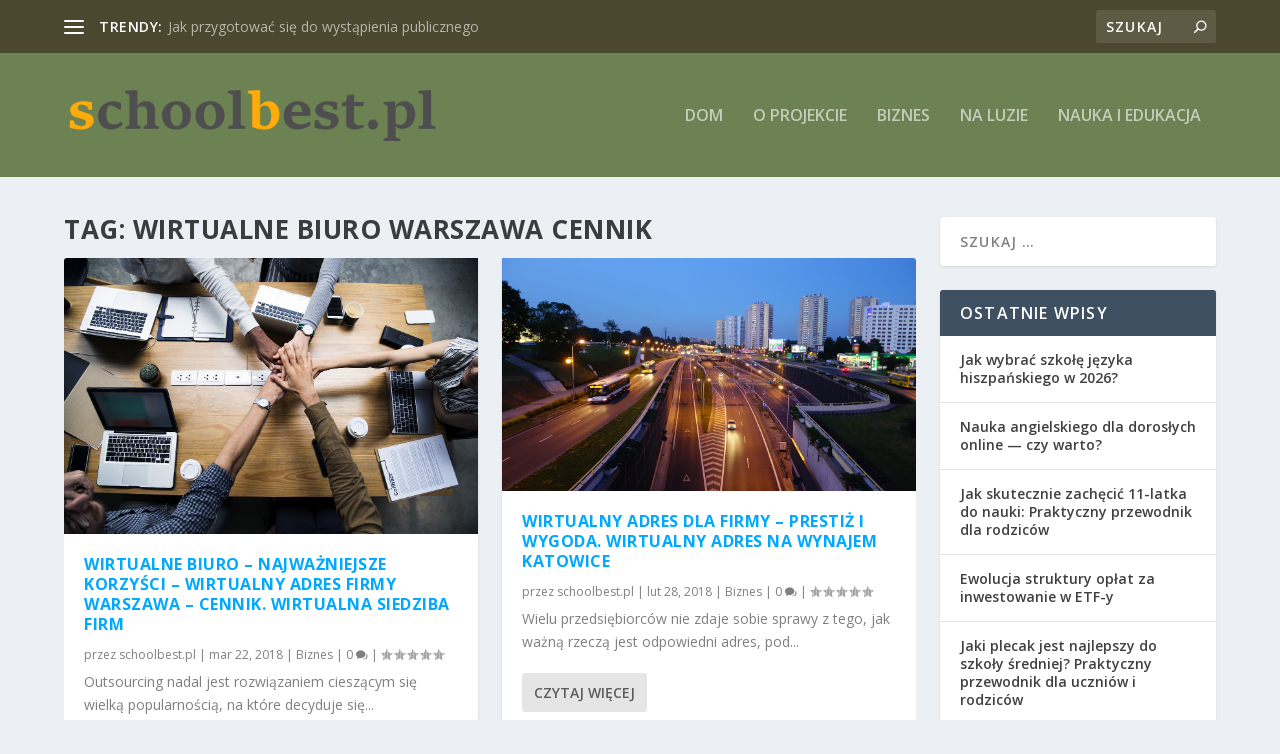

--- FILE ---
content_type: text/html; charset=UTF-8
request_url: https://schoolbest.pl/zagadnienie/wirtualne-biuro-warszawa-cennik/
body_size: 22670
content:
<!DOCTYPE html>
<!--[if IE 6]>
<html id="ie6" lang="pl-PL">
<![endif]-->
<!--[if IE 7]>
<html id="ie7" lang="pl-PL">
<![endif]-->
<!--[if IE 8]>
<html id="ie8" lang="pl-PL">
<![endif]-->
<!--[if !(IE 6) | !(IE 7) | !(IE 8)  ]><!-->
<html lang="pl-PL">
<!--<![endif]-->
<head>
	<meta charset="UTF-8" />
			
	<meta http-equiv="X-UA-Compatible" content="IE=edge">
	<link rel="pingback" href="https://schoolbest.pl/xmlrpc.php" />

		<!--[if lt IE 9]>
	<script src="https://schoolbest.pl/wp-content/themes/Extra/scripts/ext/html5.js" type="text/javascript"></script>
	<![endif]-->

	<script type="text/javascript">
		document.documentElement.className = 'js';
	</script>

	<link rel="preconnect" href="https://fonts.gstatic.com" crossorigin /><meta name='robots' content='index, follow, max-image-preview:large, max-snippet:-1, max-video-preview:-1' />
<script type="text/javascript">
			let jqueryParams=[],jQuery=function(r){return jqueryParams=[...jqueryParams,r],jQuery},$=function(r){return jqueryParams=[...jqueryParams,r],$};window.jQuery=jQuery,window.$=jQuery;let customHeadScripts=!1;jQuery.fn=jQuery.prototype={},$.fn=jQuery.prototype={},jQuery.noConflict=function(r){if(window.jQuery)return jQuery=window.jQuery,$=window.jQuery,customHeadScripts=!0,jQuery.noConflict},jQuery.ready=function(r){jqueryParams=[...jqueryParams,r]},$.ready=function(r){jqueryParams=[...jqueryParams,r]},jQuery.load=function(r){jqueryParams=[...jqueryParams,r]},$.load=function(r){jqueryParams=[...jqueryParams,r]},jQuery.fn.ready=function(r){jqueryParams=[...jqueryParams,r]},$.fn.ready=function(r){jqueryParams=[...jqueryParams,r]};</script>
	<!-- This site is optimized with the Yoast SEO plugin v26.8 - https://yoast.com/product/yoast-seo-wordpress/ -->
	<title>wirtualne biuro warszawa cennik - Darmowe kursy językowe</title>
	<link rel="canonical" href="https://schoolbest.pl/zagadnienie/wirtualne-biuro-warszawa-cennik/" />
	<meta property="og:locale" content="pl_PL" />
	<meta property="og:type" content="article" />
	<meta property="og:title" content="wirtualne biuro warszawa cennik - Darmowe kursy językowe" />
	<meta property="og:url" content="https://schoolbest.pl/zagadnienie/wirtualne-biuro-warszawa-cennik/" />
	<meta property="og:site_name" content="Darmowe kursy językowe" />
	<meta name="twitter:card" content="summary_large_image" />
	<script type="application/ld+json" class="yoast-schema-graph">{"@context":"https://schema.org","@graph":[{"@type":"CollectionPage","@id":"https://schoolbest.pl/zagadnienie/wirtualne-biuro-warszawa-cennik/","url":"https://schoolbest.pl/zagadnienie/wirtualne-biuro-warszawa-cennik/","name":"wirtualne biuro warszawa cennik - Darmowe kursy językowe","isPartOf":{"@id":"https://schoolbest.pl/#website"},"primaryImageOfPage":{"@id":"https://schoolbest.pl/zagadnienie/wirtualne-biuro-warszawa-cennik/#primaryimage"},"image":{"@id":"https://schoolbest.pl/zagadnienie/wirtualne-biuro-warszawa-cennik/#primaryimage"},"thumbnailUrl":"https://schoolbest.pl/wp-content/uploads/2018/05/biznes_1526153229.jpg","breadcrumb":{"@id":"https://schoolbest.pl/zagadnienie/wirtualne-biuro-warszawa-cennik/#breadcrumb"},"inLanguage":"pl-PL"},{"@type":"ImageObject","inLanguage":"pl-PL","@id":"https://schoolbest.pl/zagadnienie/wirtualne-biuro-warszawa-cennik/#primaryimage","url":"https://schoolbest.pl/wp-content/uploads/2018/05/biznes_1526153229.jpg","contentUrl":"https://schoolbest.pl/wp-content/uploads/2018/05/biznes_1526153229.jpg","width":1280,"height":853,"caption":"rawpixel / Pixabay"},{"@type":"BreadcrumbList","@id":"https://schoolbest.pl/zagadnienie/wirtualne-biuro-warszawa-cennik/#breadcrumb","itemListElement":[{"@type":"ListItem","position":1,"name":"Strona główna","item":"https://schoolbest.pl/"},{"@type":"ListItem","position":2,"name":"wirtualne biuro warszawa cennik"}]},{"@type":"WebSite","@id":"https://schoolbest.pl/#website","url":"https://schoolbest.pl/","name":"Darmowe kursy językowe","description":"audyt językowy","potentialAction":[{"@type":"SearchAction","target":{"@type":"EntryPoint","urlTemplate":"https://schoolbest.pl/?s={search_term_string}"},"query-input":{"@type":"PropertyValueSpecification","valueRequired":true,"valueName":"search_term_string"}}],"inLanguage":"pl-PL"}]}</script>
	<!-- / Yoast SEO plugin. -->


<link rel='dns-prefetch' href='//fonts.googleapis.com' />
<link rel="alternate" type="application/rss+xml" title="Darmowe kursy językowe &raquo; Kanał z wpisami" href="https://schoolbest.pl/feed/" />
<link rel="alternate" type="application/rss+xml" title="Darmowe kursy językowe &raquo; Kanał z komentarzami" href="https://schoolbest.pl/comments/feed/" />
<link rel="alternate" type="application/rss+xml" title="Darmowe kursy językowe &raquo; Kanał z wpisami otagowanymi jako wirtualne biuro warszawa cennik" href="https://schoolbest.pl/zagadnienie/wirtualne-biuro-warszawa-cennik/feed/" />
<meta content="Extra Child Theme v.1.0.0" name="generator"/><style id='wp-img-auto-sizes-contain-inline-css' type='text/css'>
img:is([sizes=auto i],[sizes^="auto," i]){contain-intrinsic-size:3000px 1500px}
/*# sourceURL=wp-img-auto-sizes-contain-inline-css */
</style>
<style id='wp-block-library-inline-css' type='text/css'>
:root{--wp-block-synced-color:#7a00df;--wp-block-synced-color--rgb:122,0,223;--wp-bound-block-color:var(--wp-block-synced-color);--wp-editor-canvas-background:#ddd;--wp-admin-theme-color:#007cba;--wp-admin-theme-color--rgb:0,124,186;--wp-admin-theme-color-darker-10:#006ba1;--wp-admin-theme-color-darker-10--rgb:0,107,160.5;--wp-admin-theme-color-darker-20:#005a87;--wp-admin-theme-color-darker-20--rgb:0,90,135;--wp-admin-border-width-focus:2px}@media (min-resolution:192dpi){:root{--wp-admin-border-width-focus:1.5px}}.wp-element-button{cursor:pointer}:root .has-very-light-gray-background-color{background-color:#eee}:root .has-very-dark-gray-background-color{background-color:#313131}:root .has-very-light-gray-color{color:#eee}:root .has-very-dark-gray-color{color:#313131}:root .has-vivid-green-cyan-to-vivid-cyan-blue-gradient-background{background:linear-gradient(135deg,#00d084,#0693e3)}:root .has-purple-crush-gradient-background{background:linear-gradient(135deg,#34e2e4,#4721fb 50%,#ab1dfe)}:root .has-hazy-dawn-gradient-background{background:linear-gradient(135deg,#faaca8,#dad0ec)}:root .has-subdued-olive-gradient-background{background:linear-gradient(135deg,#fafae1,#67a671)}:root .has-atomic-cream-gradient-background{background:linear-gradient(135deg,#fdd79a,#004a59)}:root .has-nightshade-gradient-background{background:linear-gradient(135deg,#330968,#31cdcf)}:root .has-midnight-gradient-background{background:linear-gradient(135deg,#020381,#2874fc)}:root{--wp--preset--font-size--normal:16px;--wp--preset--font-size--huge:42px}.has-regular-font-size{font-size:1em}.has-larger-font-size{font-size:2.625em}.has-normal-font-size{font-size:var(--wp--preset--font-size--normal)}.has-huge-font-size{font-size:var(--wp--preset--font-size--huge)}.has-text-align-center{text-align:center}.has-text-align-left{text-align:left}.has-text-align-right{text-align:right}.has-fit-text{white-space:nowrap!important}#end-resizable-editor-section{display:none}.aligncenter{clear:both}.items-justified-left{justify-content:flex-start}.items-justified-center{justify-content:center}.items-justified-right{justify-content:flex-end}.items-justified-space-between{justify-content:space-between}.screen-reader-text{border:0;clip-path:inset(50%);height:1px;margin:-1px;overflow:hidden;padding:0;position:absolute;width:1px;word-wrap:normal!important}.screen-reader-text:focus{background-color:#ddd;clip-path:none;color:#444;display:block;font-size:1em;height:auto;left:5px;line-height:normal;padding:15px 23px 14px;text-decoration:none;top:5px;width:auto;z-index:100000}html :where(.has-border-color){border-style:solid}html :where([style*=border-top-color]){border-top-style:solid}html :where([style*=border-right-color]){border-right-style:solid}html :where([style*=border-bottom-color]){border-bottom-style:solid}html :where([style*=border-left-color]){border-left-style:solid}html :where([style*=border-width]){border-style:solid}html :where([style*=border-top-width]){border-top-style:solid}html :where([style*=border-right-width]){border-right-style:solid}html :where([style*=border-bottom-width]){border-bottom-style:solid}html :where([style*=border-left-width]){border-left-style:solid}html :where(img[class*=wp-image-]){height:auto;max-width:100%}:where(figure){margin:0 0 1em}html :where(.is-position-sticky){--wp-admin--admin-bar--position-offset:var(--wp-admin--admin-bar--height,0px)}@media screen and (max-width:600px){html :where(.is-position-sticky){--wp-admin--admin-bar--position-offset:0px}}

/*# sourceURL=wp-block-library-inline-css */
</style><style id='global-styles-inline-css' type='text/css'>
:root{--wp--preset--aspect-ratio--square: 1;--wp--preset--aspect-ratio--4-3: 4/3;--wp--preset--aspect-ratio--3-4: 3/4;--wp--preset--aspect-ratio--3-2: 3/2;--wp--preset--aspect-ratio--2-3: 2/3;--wp--preset--aspect-ratio--16-9: 16/9;--wp--preset--aspect-ratio--9-16: 9/16;--wp--preset--color--black: #000000;--wp--preset--color--cyan-bluish-gray: #abb8c3;--wp--preset--color--white: #ffffff;--wp--preset--color--pale-pink: #f78da7;--wp--preset--color--vivid-red: #cf2e2e;--wp--preset--color--luminous-vivid-orange: #ff6900;--wp--preset--color--luminous-vivid-amber: #fcb900;--wp--preset--color--light-green-cyan: #7bdcb5;--wp--preset--color--vivid-green-cyan: #00d084;--wp--preset--color--pale-cyan-blue: #8ed1fc;--wp--preset--color--vivid-cyan-blue: #0693e3;--wp--preset--color--vivid-purple: #9b51e0;--wp--preset--gradient--vivid-cyan-blue-to-vivid-purple: linear-gradient(135deg,rgb(6,147,227) 0%,rgb(155,81,224) 100%);--wp--preset--gradient--light-green-cyan-to-vivid-green-cyan: linear-gradient(135deg,rgb(122,220,180) 0%,rgb(0,208,130) 100%);--wp--preset--gradient--luminous-vivid-amber-to-luminous-vivid-orange: linear-gradient(135deg,rgb(252,185,0) 0%,rgb(255,105,0) 100%);--wp--preset--gradient--luminous-vivid-orange-to-vivid-red: linear-gradient(135deg,rgb(255,105,0) 0%,rgb(207,46,46) 100%);--wp--preset--gradient--very-light-gray-to-cyan-bluish-gray: linear-gradient(135deg,rgb(238,238,238) 0%,rgb(169,184,195) 100%);--wp--preset--gradient--cool-to-warm-spectrum: linear-gradient(135deg,rgb(74,234,220) 0%,rgb(151,120,209) 20%,rgb(207,42,186) 40%,rgb(238,44,130) 60%,rgb(251,105,98) 80%,rgb(254,248,76) 100%);--wp--preset--gradient--blush-light-purple: linear-gradient(135deg,rgb(255,206,236) 0%,rgb(152,150,240) 100%);--wp--preset--gradient--blush-bordeaux: linear-gradient(135deg,rgb(254,205,165) 0%,rgb(254,45,45) 50%,rgb(107,0,62) 100%);--wp--preset--gradient--luminous-dusk: linear-gradient(135deg,rgb(255,203,112) 0%,rgb(199,81,192) 50%,rgb(65,88,208) 100%);--wp--preset--gradient--pale-ocean: linear-gradient(135deg,rgb(255,245,203) 0%,rgb(182,227,212) 50%,rgb(51,167,181) 100%);--wp--preset--gradient--electric-grass: linear-gradient(135deg,rgb(202,248,128) 0%,rgb(113,206,126) 100%);--wp--preset--gradient--midnight: linear-gradient(135deg,rgb(2,3,129) 0%,rgb(40,116,252) 100%);--wp--preset--font-size--small: 13px;--wp--preset--font-size--medium: 20px;--wp--preset--font-size--large: 36px;--wp--preset--font-size--x-large: 42px;--wp--preset--spacing--20: 0.44rem;--wp--preset--spacing--30: 0.67rem;--wp--preset--spacing--40: 1rem;--wp--preset--spacing--50: 1.5rem;--wp--preset--spacing--60: 2.25rem;--wp--preset--spacing--70: 3.38rem;--wp--preset--spacing--80: 5.06rem;--wp--preset--shadow--natural: 6px 6px 9px rgba(0, 0, 0, 0.2);--wp--preset--shadow--deep: 12px 12px 50px rgba(0, 0, 0, 0.4);--wp--preset--shadow--sharp: 6px 6px 0px rgba(0, 0, 0, 0.2);--wp--preset--shadow--outlined: 6px 6px 0px -3px rgb(255, 255, 255), 6px 6px rgb(0, 0, 0);--wp--preset--shadow--crisp: 6px 6px 0px rgb(0, 0, 0);}:root { --wp--style--global--content-size: 856px;--wp--style--global--wide-size: 1280px; }:where(body) { margin: 0; }.wp-site-blocks > .alignleft { float: left; margin-right: 2em; }.wp-site-blocks > .alignright { float: right; margin-left: 2em; }.wp-site-blocks > .aligncenter { justify-content: center; margin-left: auto; margin-right: auto; }:where(.is-layout-flex){gap: 0.5em;}:where(.is-layout-grid){gap: 0.5em;}.is-layout-flow > .alignleft{float: left;margin-inline-start: 0;margin-inline-end: 2em;}.is-layout-flow > .alignright{float: right;margin-inline-start: 2em;margin-inline-end: 0;}.is-layout-flow > .aligncenter{margin-left: auto !important;margin-right: auto !important;}.is-layout-constrained > .alignleft{float: left;margin-inline-start: 0;margin-inline-end: 2em;}.is-layout-constrained > .alignright{float: right;margin-inline-start: 2em;margin-inline-end: 0;}.is-layout-constrained > .aligncenter{margin-left: auto !important;margin-right: auto !important;}.is-layout-constrained > :where(:not(.alignleft):not(.alignright):not(.alignfull)){max-width: var(--wp--style--global--content-size);margin-left: auto !important;margin-right: auto !important;}.is-layout-constrained > .alignwide{max-width: var(--wp--style--global--wide-size);}body .is-layout-flex{display: flex;}.is-layout-flex{flex-wrap: wrap;align-items: center;}.is-layout-flex > :is(*, div){margin: 0;}body .is-layout-grid{display: grid;}.is-layout-grid > :is(*, div){margin: 0;}body{padding-top: 0px;padding-right: 0px;padding-bottom: 0px;padding-left: 0px;}a:where(:not(.wp-element-button)){text-decoration: underline;}:root :where(.wp-element-button, .wp-block-button__link){background-color: #32373c;border-width: 0;color: #fff;font-family: inherit;font-size: inherit;font-style: inherit;font-weight: inherit;letter-spacing: inherit;line-height: inherit;padding-top: calc(0.667em + 2px);padding-right: calc(1.333em + 2px);padding-bottom: calc(0.667em + 2px);padding-left: calc(1.333em + 2px);text-decoration: none;text-transform: inherit;}.has-black-color{color: var(--wp--preset--color--black) !important;}.has-cyan-bluish-gray-color{color: var(--wp--preset--color--cyan-bluish-gray) !important;}.has-white-color{color: var(--wp--preset--color--white) !important;}.has-pale-pink-color{color: var(--wp--preset--color--pale-pink) !important;}.has-vivid-red-color{color: var(--wp--preset--color--vivid-red) !important;}.has-luminous-vivid-orange-color{color: var(--wp--preset--color--luminous-vivid-orange) !important;}.has-luminous-vivid-amber-color{color: var(--wp--preset--color--luminous-vivid-amber) !important;}.has-light-green-cyan-color{color: var(--wp--preset--color--light-green-cyan) !important;}.has-vivid-green-cyan-color{color: var(--wp--preset--color--vivid-green-cyan) !important;}.has-pale-cyan-blue-color{color: var(--wp--preset--color--pale-cyan-blue) !important;}.has-vivid-cyan-blue-color{color: var(--wp--preset--color--vivid-cyan-blue) !important;}.has-vivid-purple-color{color: var(--wp--preset--color--vivid-purple) !important;}.has-black-background-color{background-color: var(--wp--preset--color--black) !important;}.has-cyan-bluish-gray-background-color{background-color: var(--wp--preset--color--cyan-bluish-gray) !important;}.has-white-background-color{background-color: var(--wp--preset--color--white) !important;}.has-pale-pink-background-color{background-color: var(--wp--preset--color--pale-pink) !important;}.has-vivid-red-background-color{background-color: var(--wp--preset--color--vivid-red) !important;}.has-luminous-vivid-orange-background-color{background-color: var(--wp--preset--color--luminous-vivid-orange) !important;}.has-luminous-vivid-amber-background-color{background-color: var(--wp--preset--color--luminous-vivid-amber) !important;}.has-light-green-cyan-background-color{background-color: var(--wp--preset--color--light-green-cyan) !important;}.has-vivid-green-cyan-background-color{background-color: var(--wp--preset--color--vivid-green-cyan) !important;}.has-pale-cyan-blue-background-color{background-color: var(--wp--preset--color--pale-cyan-blue) !important;}.has-vivid-cyan-blue-background-color{background-color: var(--wp--preset--color--vivid-cyan-blue) !important;}.has-vivid-purple-background-color{background-color: var(--wp--preset--color--vivid-purple) !important;}.has-black-border-color{border-color: var(--wp--preset--color--black) !important;}.has-cyan-bluish-gray-border-color{border-color: var(--wp--preset--color--cyan-bluish-gray) !important;}.has-white-border-color{border-color: var(--wp--preset--color--white) !important;}.has-pale-pink-border-color{border-color: var(--wp--preset--color--pale-pink) !important;}.has-vivid-red-border-color{border-color: var(--wp--preset--color--vivid-red) !important;}.has-luminous-vivid-orange-border-color{border-color: var(--wp--preset--color--luminous-vivid-orange) !important;}.has-luminous-vivid-amber-border-color{border-color: var(--wp--preset--color--luminous-vivid-amber) !important;}.has-light-green-cyan-border-color{border-color: var(--wp--preset--color--light-green-cyan) !important;}.has-vivid-green-cyan-border-color{border-color: var(--wp--preset--color--vivid-green-cyan) !important;}.has-pale-cyan-blue-border-color{border-color: var(--wp--preset--color--pale-cyan-blue) !important;}.has-vivid-cyan-blue-border-color{border-color: var(--wp--preset--color--vivid-cyan-blue) !important;}.has-vivid-purple-border-color{border-color: var(--wp--preset--color--vivid-purple) !important;}.has-vivid-cyan-blue-to-vivid-purple-gradient-background{background: var(--wp--preset--gradient--vivid-cyan-blue-to-vivid-purple) !important;}.has-light-green-cyan-to-vivid-green-cyan-gradient-background{background: var(--wp--preset--gradient--light-green-cyan-to-vivid-green-cyan) !important;}.has-luminous-vivid-amber-to-luminous-vivid-orange-gradient-background{background: var(--wp--preset--gradient--luminous-vivid-amber-to-luminous-vivid-orange) !important;}.has-luminous-vivid-orange-to-vivid-red-gradient-background{background: var(--wp--preset--gradient--luminous-vivid-orange-to-vivid-red) !important;}.has-very-light-gray-to-cyan-bluish-gray-gradient-background{background: var(--wp--preset--gradient--very-light-gray-to-cyan-bluish-gray) !important;}.has-cool-to-warm-spectrum-gradient-background{background: var(--wp--preset--gradient--cool-to-warm-spectrum) !important;}.has-blush-light-purple-gradient-background{background: var(--wp--preset--gradient--blush-light-purple) !important;}.has-blush-bordeaux-gradient-background{background: var(--wp--preset--gradient--blush-bordeaux) !important;}.has-luminous-dusk-gradient-background{background: var(--wp--preset--gradient--luminous-dusk) !important;}.has-pale-ocean-gradient-background{background: var(--wp--preset--gradient--pale-ocean) !important;}.has-electric-grass-gradient-background{background: var(--wp--preset--gradient--electric-grass) !important;}.has-midnight-gradient-background{background: var(--wp--preset--gradient--midnight) !important;}.has-small-font-size{font-size: var(--wp--preset--font-size--small) !important;}.has-medium-font-size{font-size: var(--wp--preset--font-size--medium) !important;}.has-large-font-size{font-size: var(--wp--preset--font-size--large) !important;}.has-x-large-font-size{font-size: var(--wp--preset--font-size--x-large) !important;}
/*# sourceURL=global-styles-inline-css */
</style>

<link rel='stylesheet' id='extra-fonts-css' href='https://fonts.googleapis.com/css?family=Open+Sans:300italic,400italic,600italic,700italic,800italic,400,300,600,700,800&#038;subset=latin,latin-ext' type='text/css' media='all' />
<link rel='stylesheet' id='extra-style-parent-css' href='https://schoolbest.pl/wp-content/themes/Extra/style.min.css?ver=4.20.2' type='text/css' media='all' />
<style id='extra-dynamic-critical-inline-css' type='text/css'>
@font-face{font-family:ETmodules;font-display:block;src:url(//schoolbest.pl/wp-content/themes/Extra/core/admin/fonts/modules/all/modules.eot);src:url(//schoolbest.pl/wp-content/themes/Extra/core/admin/fonts/modules/all/modules.eot?#iefix) format("embedded-opentype"),url(//schoolbest.pl/wp-content/themes/Extra/core/admin/fonts/modules/all/modules.woff) format("woff"),url(//schoolbest.pl/wp-content/themes/Extra/core/admin/fonts/modules/all/modules.ttf) format("truetype"),url(//schoolbest.pl/wp-content/themes/Extra/core/admin/fonts/modules/all/modules.svg#ETmodules) format("svg");font-weight:400;font-style:normal}
.et_audio_content,.et_link_content,.et_quote_content{background-color:#2ea3f2}.et_pb_post .et-pb-controllers a{margin-bottom:10px}.format-gallery .et-pb-controllers{bottom:0}.et_pb_blog_grid .et_audio_content{margin-bottom:19px}.et_pb_row .et_pb_blog_grid .et_pb_post .et_pb_slide{min-height:180px}.et_audio_content .wp-block-audio{margin:0;padding:0}.et_audio_content h2{line-height:44px}.et_pb_column_1_2 .et_audio_content h2,.et_pb_column_1_3 .et_audio_content h2,.et_pb_column_1_4 .et_audio_content h2,.et_pb_column_1_5 .et_audio_content h2,.et_pb_column_1_6 .et_audio_content h2,.et_pb_column_2_5 .et_audio_content h2,.et_pb_column_3_5 .et_audio_content h2,.et_pb_column_3_8 .et_audio_content h2{margin-bottom:9px;margin-top:0}.et_pb_column_1_2 .et_audio_content,.et_pb_column_3_5 .et_audio_content{padding:35px 40px}.et_pb_column_1_2 .et_audio_content h2,.et_pb_column_3_5 .et_audio_content h2{line-height:32px}.et_pb_column_1_3 .et_audio_content,.et_pb_column_1_4 .et_audio_content,.et_pb_column_1_5 .et_audio_content,.et_pb_column_1_6 .et_audio_content,.et_pb_column_2_5 .et_audio_content,.et_pb_column_3_8 .et_audio_content{padding:35px 20px}.et_pb_column_1_3 .et_audio_content h2,.et_pb_column_1_4 .et_audio_content h2,.et_pb_column_1_5 .et_audio_content h2,.et_pb_column_1_6 .et_audio_content h2,.et_pb_column_2_5 .et_audio_content h2,.et_pb_column_3_8 .et_audio_content h2{font-size:18px;line-height:26px}article.et_pb_has_overlay .et_pb_blog_image_container{position:relative}.et_pb_post>.et_main_video_container{position:relative;margin-bottom:30px}.et_pb_post .et_pb_video_overlay .et_pb_video_play{color:#fff}.et_pb_post .et_pb_video_overlay_hover:hover{background:rgba(0,0,0,.6)}.et_audio_content,.et_link_content,.et_quote_content{text-align:center;word-wrap:break-word;position:relative;padding:50px 60px}.et_audio_content h2,.et_link_content a.et_link_main_url,.et_link_content h2,.et_quote_content blockquote cite,.et_quote_content blockquote p{color:#fff!important}.et_quote_main_link{position:absolute;text-indent:-9999px;width:100%;height:100%;display:block;top:0;left:0}.et_quote_content blockquote{padding:0;margin:0;border:none}.et_audio_content h2,.et_link_content h2,.et_quote_content blockquote p{margin-top:0}.et_audio_content h2{margin-bottom:20px}.et_audio_content h2,.et_link_content h2,.et_quote_content blockquote p{line-height:44px}.et_link_content a.et_link_main_url,.et_quote_content blockquote cite{font-size:18px;font-weight:200}.et_quote_content blockquote cite{font-style:normal}.et_pb_column_2_3 .et_quote_content{padding:50px 42px 45px}.et_pb_column_2_3 .et_audio_content,.et_pb_column_2_3 .et_link_content{padding:40px 40px 45px}.et_pb_column_1_2 .et_audio_content,.et_pb_column_1_2 .et_link_content,.et_pb_column_1_2 .et_quote_content,.et_pb_column_3_5 .et_audio_content,.et_pb_column_3_5 .et_link_content,.et_pb_column_3_5 .et_quote_content{padding:35px 40px}.et_pb_column_1_2 .et_quote_content blockquote p,.et_pb_column_3_5 .et_quote_content blockquote p{font-size:26px;line-height:32px}.et_pb_column_1_2 .et_audio_content h2,.et_pb_column_1_2 .et_link_content h2,.et_pb_column_3_5 .et_audio_content h2,.et_pb_column_3_5 .et_link_content h2{line-height:32px}.et_pb_column_1_2 .et_link_content a.et_link_main_url,.et_pb_column_1_2 .et_quote_content blockquote cite,.et_pb_column_3_5 .et_link_content a.et_link_main_url,.et_pb_column_3_5 .et_quote_content blockquote cite{font-size:14px}.et_pb_column_1_3 .et_quote_content,.et_pb_column_1_4 .et_quote_content,.et_pb_column_1_5 .et_quote_content,.et_pb_column_1_6 .et_quote_content,.et_pb_column_2_5 .et_quote_content,.et_pb_column_3_8 .et_quote_content{padding:35px 30px 32px}.et_pb_column_1_3 .et_audio_content,.et_pb_column_1_3 .et_link_content,.et_pb_column_1_4 .et_audio_content,.et_pb_column_1_4 .et_link_content,.et_pb_column_1_5 .et_audio_content,.et_pb_column_1_5 .et_link_content,.et_pb_column_1_6 .et_audio_content,.et_pb_column_1_6 .et_link_content,.et_pb_column_2_5 .et_audio_content,.et_pb_column_2_5 .et_link_content,.et_pb_column_3_8 .et_audio_content,.et_pb_column_3_8 .et_link_content{padding:35px 20px}.et_pb_column_1_3 .et_audio_content h2,.et_pb_column_1_3 .et_link_content h2,.et_pb_column_1_3 .et_quote_content blockquote p,.et_pb_column_1_4 .et_audio_content h2,.et_pb_column_1_4 .et_link_content h2,.et_pb_column_1_4 .et_quote_content blockquote p,.et_pb_column_1_5 .et_audio_content h2,.et_pb_column_1_5 .et_link_content h2,.et_pb_column_1_5 .et_quote_content blockquote p,.et_pb_column_1_6 .et_audio_content h2,.et_pb_column_1_6 .et_link_content h2,.et_pb_column_1_6 .et_quote_content blockquote p,.et_pb_column_2_5 .et_audio_content h2,.et_pb_column_2_5 .et_link_content h2,.et_pb_column_2_5 .et_quote_content blockquote p,.et_pb_column_3_8 .et_audio_content h2,.et_pb_column_3_8 .et_link_content h2,.et_pb_column_3_8 .et_quote_content blockquote p{font-size:18px;line-height:26px}.et_pb_column_1_3 .et_link_content a.et_link_main_url,.et_pb_column_1_3 .et_quote_content blockquote cite,.et_pb_column_1_4 .et_link_content a.et_link_main_url,.et_pb_column_1_4 .et_quote_content blockquote cite,.et_pb_column_1_5 .et_link_content a.et_link_main_url,.et_pb_column_1_5 .et_quote_content blockquote cite,.et_pb_column_1_6 .et_link_content a.et_link_main_url,.et_pb_column_1_6 .et_quote_content blockquote cite,.et_pb_column_2_5 .et_link_content a.et_link_main_url,.et_pb_column_2_5 .et_quote_content blockquote cite,.et_pb_column_3_8 .et_link_content a.et_link_main_url,.et_pb_column_3_8 .et_quote_content blockquote cite{font-size:14px}.et_pb_post .et_pb_gallery_post_type .et_pb_slide{min-height:500px;background-size:cover!important;background-position:top}.format-gallery .et_pb_slider.gallery-not-found .et_pb_slide{box-shadow:inset 0 0 10px rgba(0,0,0,.1)}.format-gallery .et_pb_slider:hover .et-pb-arrow-prev{left:0}.format-gallery .et_pb_slider:hover .et-pb-arrow-next{right:0}.et_pb_post>.et_pb_slider{margin-bottom:30px}.et_pb_column_3_4 .et_pb_post .et_pb_slide{min-height:442px}.et_pb_column_2_3 .et_pb_post .et_pb_slide{min-height:390px}.et_pb_column_1_2 .et_pb_post .et_pb_slide,.et_pb_column_3_5 .et_pb_post .et_pb_slide{min-height:284px}.et_pb_column_1_3 .et_pb_post .et_pb_slide,.et_pb_column_2_5 .et_pb_post .et_pb_slide,.et_pb_column_3_8 .et_pb_post .et_pb_slide{min-height:180px}.et_pb_column_1_4 .et_pb_post .et_pb_slide,.et_pb_column_1_5 .et_pb_post .et_pb_slide,.et_pb_column_1_6 .et_pb_post .et_pb_slide{min-height:125px}.et_pb_portfolio.et_pb_section_parallax .pagination,.et_pb_portfolio.et_pb_section_video .pagination,.et_pb_portfolio_grid.et_pb_section_parallax .pagination,.et_pb_portfolio_grid.et_pb_section_video .pagination{position:relative}.et_pb_bg_layout_light .et_pb_post .post-meta,.et_pb_bg_layout_light .et_pb_post .post-meta a,.et_pb_bg_layout_light .et_pb_post p{color:#666}.et_pb_bg_layout_dark .et_pb_post .post-meta,.et_pb_bg_layout_dark .et_pb_post .post-meta a,.et_pb_bg_layout_dark .et_pb_post p{color:inherit}.et_pb_text_color_dark .et_audio_content h2,.et_pb_text_color_dark .et_link_content a.et_link_main_url,.et_pb_text_color_dark .et_link_content h2,.et_pb_text_color_dark .et_quote_content blockquote cite,.et_pb_text_color_dark .et_quote_content blockquote p{color:#666!important}.et_pb_text_color_dark.et_audio_content h2,.et_pb_text_color_dark.et_link_content a.et_link_main_url,.et_pb_text_color_dark.et_link_content h2,.et_pb_text_color_dark.et_quote_content blockquote cite,.et_pb_text_color_dark.et_quote_content blockquote p{color:#bbb!important}.et_pb_text_color_dark.et_audio_content,.et_pb_text_color_dark.et_link_content,.et_pb_text_color_dark.et_quote_content{background-color:#e8e8e8}@media (min-width:981px) and (max-width:1100px){.et_quote_content{padding:50px 70px 45px}.et_pb_column_2_3 .et_quote_content{padding:50px 50px 45px}.et_pb_column_1_2 .et_quote_content,.et_pb_column_3_5 .et_quote_content{padding:35px 47px 30px}.et_pb_column_1_3 .et_quote_content,.et_pb_column_1_4 .et_quote_content,.et_pb_column_1_5 .et_quote_content,.et_pb_column_1_6 .et_quote_content,.et_pb_column_2_5 .et_quote_content,.et_pb_column_3_8 .et_quote_content{padding:35px 25px 32px}.et_pb_column_4_4 .et_pb_post .et_pb_slide{min-height:534px}.et_pb_column_3_4 .et_pb_post .et_pb_slide{min-height:392px}.et_pb_column_2_3 .et_pb_post .et_pb_slide{min-height:345px}.et_pb_column_1_2 .et_pb_post .et_pb_slide,.et_pb_column_3_5 .et_pb_post .et_pb_slide{min-height:250px}.et_pb_column_1_3 .et_pb_post .et_pb_slide,.et_pb_column_2_5 .et_pb_post .et_pb_slide,.et_pb_column_3_8 .et_pb_post .et_pb_slide{min-height:155px}.et_pb_column_1_4 .et_pb_post .et_pb_slide,.et_pb_column_1_5 .et_pb_post .et_pb_slide,.et_pb_column_1_6 .et_pb_post .et_pb_slide{min-height:108px}}@media (max-width:980px){.et_pb_bg_layout_dark_tablet .et_audio_content h2{color:#fff!important}.et_pb_text_color_dark_tablet.et_audio_content h2{color:#bbb!important}.et_pb_text_color_dark_tablet.et_audio_content{background-color:#e8e8e8}.et_pb_bg_layout_dark_tablet .et_audio_content h2,.et_pb_bg_layout_dark_tablet .et_link_content a.et_link_main_url,.et_pb_bg_layout_dark_tablet .et_link_content h2,.et_pb_bg_layout_dark_tablet .et_quote_content blockquote cite,.et_pb_bg_layout_dark_tablet .et_quote_content blockquote p{color:#fff!important}.et_pb_text_color_dark_tablet .et_audio_content h2,.et_pb_text_color_dark_tablet .et_link_content a.et_link_main_url,.et_pb_text_color_dark_tablet .et_link_content h2,.et_pb_text_color_dark_tablet .et_quote_content blockquote cite,.et_pb_text_color_dark_tablet .et_quote_content blockquote p{color:#666!important}.et_pb_text_color_dark_tablet.et_audio_content h2,.et_pb_text_color_dark_tablet.et_link_content a.et_link_main_url,.et_pb_text_color_dark_tablet.et_link_content h2,.et_pb_text_color_dark_tablet.et_quote_content blockquote cite,.et_pb_text_color_dark_tablet.et_quote_content blockquote p{color:#bbb!important}.et_pb_text_color_dark_tablet.et_audio_content,.et_pb_text_color_dark_tablet.et_link_content,.et_pb_text_color_dark_tablet.et_quote_content{background-color:#e8e8e8}}@media (min-width:768px) and (max-width:980px){.et_audio_content h2{font-size:26px!important;line-height:44px!important;margin-bottom:24px!important}.et_pb_post>.et_pb_gallery_post_type>.et_pb_slides>.et_pb_slide{min-height:384px!important}.et_quote_content{padding:50px 43px 45px!important}.et_quote_content blockquote p{font-size:26px!important;line-height:44px!important}.et_quote_content blockquote cite{font-size:18px!important}.et_link_content{padding:40px 40px 45px}.et_link_content h2{font-size:26px!important;line-height:44px!important}.et_link_content a.et_link_main_url{font-size:18px!important}}@media (max-width:767px){.et_audio_content h2,.et_link_content h2,.et_quote_content,.et_quote_content blockquote p{font-size:20px!important;line-height:26px!important}.et_audio_content,.et_link_content{padding:35px 20px!important}.et_audio_content h2{margin-bottom:9px!important}.et_pb_bg_layout_dark_phone .et_audio_content h2{color:#fff!important}.et_pb_text_color_dark_phone.et_audio_content{background-color:#e8e8e8}.et_link_content a.et_link_main_url,.et_quote_content blockquote cite{font-size:14px!important}.format-gallery .et-pb-controllers{height:auto}.et_pb_post>.et_pb_gallery_post_type>.et_pb_slides>.et_pb_slide{min-height:222px!important}.et_pb_bg_layout_dark_phone .et_audio_content h2,.et_pb_bg_layout_dark_phone .et_link_content a.et_link_main_url,.et_pb_bg_layout_dark_phone .et_link_content h2,.et_pb_bg_layout_dark_phone .et_quote_content blockquote cite,.et_pb_bg_layout_dark_phone .et_quote_content blockquote p{color:#fff!important}.et_pb_text_color_dark_phone .et_audio_content h2,.et_pb_text_color_dark_phone .et_link_content a.et_link_main_url,.et_pb_text_color_dark_phone .et_link_content h2,.et_pb_text_color_dark_phone .et_quote_content blockquote cite,.et_pb_text_color_dark_phone .et_quote_content blockquote p{color:#666!important}.et_pb_text_color_dark_phone.et_audio_content h2,.et_pb_text_color_dark_phone.et_link_content a.et_link_main_url,.et_pb_text_color_dark_phone.et_link_content h2,.et_pb_text_color_dark_phone.et_quote_content blockquote cite,.et_pb_text_color_dark_phone.et_quote_content blockquote p{color:#bbb!important}.et_pb_text_color_dark_phone.et_audio_content,.et_pb_text_color_dark_phone.et_link_content,.et_pb_text_color_dark_phone.et_quote_content{background-color:#e8e8e8}}@media (max-width:479px){.et_pb_column_1_2 .et_pb_carousel_item .et_pb_video_play,.et_pb_column_1_3 .et_pb_carousel_item .et_pb_video_play,.et_pb_column_2_3 .et_pb_carousel_item .et_pb_video_play,.et_pb_column_2_5 .et_pb_carousel_item .et_pb_video_play,.et_pb_column_3_5 .et_pb_carousel_item .et_pb_video_play,.et_pb_column_3_8 .et_pb_carousel_item .et_pb_video_play{font-size:1.5rem;line-height:1.5rem;margin-left:-.75rem;margin-top:-.75rem}.et_audio_content,.et_quote_content{padding:35px 20px!important}.et_pb_post>.et_pb_gallery_post_type>.et_pb_slides>.et_pb_slide{min-height:156px!important}}.et_full_width_page .et_gallery_item{float:left;width:20.875%;margin:0 5.5% 5.5% 0}.et_full_width_page .et_gallery_item:nth-child(3n){margin-right:5.5%}.et_full_width_page .et_gallery_item:nth-child(3n+1){clear:none}.et_full_width_page .et_gallery_item:nth-child(4n){margin-right:0}.et_full_width_page .et_gallery_item:nth-child(4n+1){clear:both}
.et_pb_slider{position:relative;overflow:hidden}.et_pb_slide{padding:0 6%;background-size:cover;background-position:50%;background-repeat:no-repeat}.et_pb_slider .et_pb_slide{display:none;float:left;margin-right:-100%;position:relative;width:100%;text-align:center;list-style:none!important;background-position:50%;background-size:100%;background-size:cover}.et_pb_slider .et_pb_slide:first-child{display:list-item}.et-pb-controllers{position:absolute;bottom:20px;left:0;width:100%;text-align:center;z-index:10}.et-pb-controllers a{display:inline-block;background-color:hsla(0,0%,100%,.5);text-indent:-9999px;border-radius:7px;width:7px;height:7px;margin-right:10px;padding:0;opacity:.5}.et-pb-controllers .et-pb-active-control{opacity:1}.et-pb-controllers a:last-child{margin-right:0}.et-pb-controllers .et-pb-active-control{background-color:#fff}.et_pb_slides .et_pb_temp_slide{display:block}.et_pb_slides:after{content:"";display:block;clear:both;visibility:hidden;line-height:0;height:0;width:0}@media (max-width:980px){.et_pb_bg_layout_light_tablet .et-pb-controllers .et-pb-active-control{background-color:#333}.et_pb_bg_layout_light_tablet .et-pb-controllers a{background-color:rgba(0,0,0,.3)}.et_pb_bg_layout_light_tablet .et_pb_slide_content{color:#333}.et_pb_bg_layout_dark_tablet .et_pb_slide_description{text-shadow:0 1px 3px rgba(0,0,0,.3)}.et_pb_bg_layout_dark_tablet .et_pb_slide_content{color:#fff}.et_pb_bg_layout_dark_tablet .et-pb-controllers .et-pb-active-control{background-color:#fff}.et_pb_bg_layout_dark_tablet .et-pb-controllers a{background-color:hsla(0,0%,100%,.5)}}@media (max-width:767px){.et-pb-controllers{position:absolute;bottom:5%;left:0;width:100%;text-align:center;z-index:10;height:14px}.et_transparent_nav .et_pb_section:first-child .et-pb-controllers{bottom:18px}.et_pb_bg_layout_light_phone.et_pb_slider_with_overlay .et_pb_slide_overlay_container,.et_pb_bg_layout_light_phone.et_pb_slider_with_text_overlay .et_pb_text_overlay_wrapper{background-color:hsla(0,0%,100%,.9)}.et_pb_bg_layout_light_phone .et-pb-controllers .et-pb-active-control{background-color:#333}.et_pb_bg_layout_dark_phone.et_pb_slider_with_overlay .et_pb_slide_overlay_container,.et_pb_bg_layout_dark_phone.et_pb_slider_with_text_overlay .et_pb_text_overlay_wrapper,.et_pb_bg_layout_light_phone .et-pb-controllers a{background-color:rgba(0,0,0,.3)}.et_pb_bg_layout_dark_phone .et-pb-controllers .et-pb-active-control{background-color:#fff}.et_pb_bg_layout_dark_phone .et-pb-controllers a{background-color:hsla(0,0%,100%,.5)}}.et_mobile_device .et_pb_slider_parallax .et_pb_slide,.et_mobile_device .et_pb_slides .et_parallax_bg.et_pb_parallax_css{background-attachment:scroll}
.et-pb-arrow-next,.et-pb-arrow-prev{position:absolute;top:50%;z-index:100;font-size:48px;color:#fff;margin-top:-24px;transition:all .2s ease-in-out;opacity:0}.et_pb_bg_layout_light .et-pb-arrow-next,.et_pb_bg_layout_light .et-pb-arrow-prev{color:#333}.et_pb_slider:hover .et-pb-arrow-prev{left:22px;opacity:1}.et_pb_slider:hover .et-pb-arrow-next{right:22px;opacity:1}.et_pb_bg_layout_light .et-pb-controllers .et-pb-active-control{background-color:#333}.et_pb_bg_layout_light .et-pb-controllers a{background-color:rgba(0,0,0,.3)}.et-pb-arrow-next:hover,.et-pb-arrow-prev:hover{text-decoration:none}.et-pb-arrow-next span,.et-pb-arrow-prev span{display:none}.et-pb-arrow-prev{left:-22px}.et-pb-arrow-next{right:-22px}.et-pb-arrow-prev:before{content:"4"}.et-pb-arrow-next:before{content:"5"}.format-gallery .et-pb-arrow-next,.format-gallery .et-pb-arrow-prev{color:#fff}.et_pb_column_1_3 .et_pb_slider:hover .et-pb-arrow-prev,.et_pb_column_1_4 .et_pb_slider:hover .et-pb-arrow-prev,.et_pb_column_1_5 .et_pb_slider:hover .et-pb-arrow-prev,.et_pb_column_1_6 .et_pb_slider:hover .et-pb-arrow-prev,.et_pb_column_2_5 .et_pb_slider:hover .et-pb-arrow-prev{left:0}.et_pb_column_1_3 .et_pb_slider:hover .et-pb-arrow-next,.et_pb_column_1_4 .et_pb_slider:hover .et-pb-arrow-prev,.et_pb_column_1_5 .et_pb_slider:hover .et-pb-arrow-prev,.et_pb_column_1_6 .et_pb_slider:hover .et-pb-arrow-prev,.et_pb_column_2_5 .et_pb_slider:hover .et-pb-arrow-next{right:0}.et_pb_column_1_4 .et_pb_slider .et_pb_slide,.et_pb_column_1_5 .et_pb_slider .et_pb_slide,.et_pb_column_1_6 .et_pb_slider .et_pb_slide{min-height:170px}.et_pb_column_1_4 .et_pb_slider:hover .et-pb-arrow-next,.et_pb_column_1_5 .et_pb_slider:hover .et-pb-arrow-next,.et_pb_column_1_6 .et_pb_slider:hover .et-pb-arrow-next{right:0}@media (max-width:980px){.et_pb_bg_layout_light_tablet .et-pb-arrow-next,.et_pb_bg_layout_light_tablet .et-pb-arrow-prev{color:#333}.et_pb_bg_layout_dark_tablet .et-pb-arrow-next,.et_pb_bg_layout_dark_tablet .et-pb-arrow-prev{color:#fff}}@media (max-width:767px){.et_pb_slider:hover .et-pb-arrow-prev{left:0;opacity:1}.et_pb_slider:hover .et-pb-arrow-next{right:0;opacity:1}.et_pb_bg_layout_light_phone .et-pb-arrow-next,.et_pb_bg_layout_light_phone .et-pb-arrow-prev{color:#333}.et_pb_bg_layout_dark_phone .et-pb-arrow-next,.et_pb_bg_layout_dark_phone .et-pb-arrow-prev{color:#fff}}.et_mobile_device .et-pb-arrow-prev{left:22px;opacity:1}.et_mobile_device .et-pb-arrow-next{right:22px;opacity:1}@media (max-width:767px){.et_mobile_device .et-pb-arrow-prev{left:0;opacity:1}.et_mobile_device .et-pb-arrow-next{right:0;opacity:1}}
.et_overlay{z-index:-1;position:absolute;top:0;left:0;display:block;width:100%;height:100%;background:hsla(0,0%,100%,.9);opacity:0;pointer-events:none;transition:all .3s;border:1px solid #e5e5e5;box-sizing:border-box;-webkit-backface-visibility:hidden;backface-visibility:hidden;-webkit-font-smoothing:antialiased}.et_overlay:before{color:#2ea3f2;content:"\E050";position:absolute;top:50%;left:50%;transform:translate(-50%,-50%);font-size:32px;transition:all .4s}.et_portfolio_image,.et_shop_image{position:relative;display:block}.et_pb_has_overlay:not(.et_pb_image):hover .et_overlay,.et_portfolio_image:hover .et_overlay,.et_shop_image:hover .et_overlay{z-index:3;opacity:1}#ie7 .et_overlay,#ie8 .et_overlay{display:none}.et_pb_module.et_pb_has_overlay{position:relative}.et_pb_module.et_pb_has_overlay .et_overlay,article.et_pb_has_overlay{border:none}
.et_pb_blog_grid .et_audio_container .mejs-container .mejs-controls .mejs-time span{font-size:14px}.et_audio_container .mejs-container{width:auto!important;min-width:unset!important;height:auto!important}.et_audio_container .mejs-container,.et_audio_container .mejs-container .mejs-controls,.et_audio_container .mejs-embed,.et_audio_container .mejs-embed body{background:none;height:auto}.et_audio_container .mejs-controls .mejs-time-rail .mejs-time-loaded,.et_audio_container .mejs-time.mejs-currenttime-container{display:none!important}.et_audio_container .mejs-time{display:block!important;padding:0;margin-left:10px;margin-right:90px;line-height:inherit}.et_audio_container .mejs-android .mejs-time,.et_audio_container .mejs-ios .mejs-time,.et_audio_container .mejs-ipad .mejs-time,.et_audio_container .mejs-iphone .mejs-time{margin-right:0}.et_audio_container .mejs-controls .mejs-horizontal-volume-slider .mejs-horizontal-volume-total,.et_audio_container .mejs-controls .mejs-time-rail .mejs-time-total{background:hsla(0,0%,100%,.5);border-radius:5px;height:4px;margin:8px 0 0;top:0;right:0;left:auto}.et_audio_container .mejs-controls>div{height:20px!important}.et_audio_container .mejs-controls div.mejs-time-rail{padding-top:0;position:relative;display:block!important;margin-left:42px;margin-right:0}.et_audio_container span.mejs-time-total.mejs-time-slider{display:block!important;position:relative!important;max-width:100%;min-width:unset!important}.et_audio_container .mejs-button.mejs-volume-button{width:auto;height:auto;margin-left:auto;position:absolute;right:59px;bottom:-2px}.et_audio_container .mejs-controls .mejs-horizontal-volume-slider .mejs-horizontal-volume-current,.et_audio_container .mejs-controls .mejs-time-rail .mejs-time-current{background:#fff;height:4px;border-radius:5px}.et_audio_container .mejs-controls .mejs-horizontal-volume-slider .mejs-horizontal-volume-handle,.et_audio_container .mejs-controls .mejs-time-rail .mejs-time-handle{display:block;border:none;width:10px}.et_audio_container .mejs-time-rail .mejs-time-handle-content{border-radius:100%;transform:scale(1)}.et_pb_text_color_dark .et_audio_container .mejs-time-rail .mejs-time-handle-content{border-color:#666}.et_audio_container .mejs-time-rail .mejs-time-hovered{height:4px}.et_audio_container .mejs-controls .mejs-horizontal-volume-slider .mejs-horizontal-volume-handle{background:#fff;border-radius:5px;height:10px;position:absolute;top:-3px}.et_audio_container .mejs-container .mejs-controls .mejs-time span{font-size:18px}.et_audio_container .mejs-controls a.mejs-horizontal-volume-slider{display:block!important;height:19px;margin-left:5px;position:absolute;right:0;bottom:0}.et_audio_container .mejs-controls div.mejs-horizontal-volume-slider{height:4px}.et_audio_container .mejs-playpause-button button,.et_audio_container .mejs-volume-button button{background:none!important;margin:0!important;width:auto!important;height:auto!important;position:relative!important;z-index:99}.et_audio_container .mejs-playpause-button button:before{content:"E"!important;font-size:32px;left:0;top:-8px}.et_audio_container .mejs-playpause-button button:before,.et_audio_container .mejs-volume-button button:before{color:#fff}.et_audio_container .mejs-playpause-button{margin-top:-7px!important;width:auto!important;height:auto!important;position:absolute}.et_audio_container .mejs-controls .mejs-button button:focus{outline:none}.et_audio_container .mejs-playpause-button.mejs-pause button:before{content:"`"!important}.et_audio_container .mejs-volume-button button:before{content:"\E068";font-size:18px}.et_pb_text_color_dark .et_audio_container .mejs-controls .mejs-horizontal-volume-slider .mejs-horizontal-volume-total,.et_pb_text_color_dark .et_audio_container .mejs-controls .mejs-time-rail .mejs-time-total{background:hsla(0,0%,60%,.5)}.et_pb_text_color_dark .et_audio_container .mejs-controls .mejs-horizontal-volume-slider .mejs-horizontal-volume-current,.et_pb_text_color_dark .et_audio_container .mejs-controls .mejs-time-rail .mejs-time-current{background:#999}.et_pb_text_color_dark .et_audio_container .mejs-playpause-button button:before,.et_pb_text_color_dark .et_audio_container .mejs-volume-button button:before{color:#666}.et_pb_text_color_dark .et_audio_container .mejs-controls .mejs-horizontal-volume-slider .mejs-horizontal-volume-handle,.et_pb_text_color_dark .mejs-controls .mejs-time-rail .mejs-time-handle{background:#666}.et_pb_text_color_dark .mejs-container .mejs-controls .mejs-time span{color:#999}.et_pb_column_1_3 .et_audio_container .mejs-container .mejs-controls .mejs-time span,.et_pb_column_1_4 .et_audio_container .mejs-container .mejs-controls .mejs-time span,.et_pb_column_1_5 .et_audio_container .mejs-container .mejs-controls .mejs-time span,.et_pb_column_1_6 .et_audio_container .mejs-container .mejs-controls .mejs-time span,.et_pb_column_2_5 .et_audio_container .mejs-container .mejs-controls .mejs-time span,.et_pb_column_3_8 .et_audio_container .mejs-container .mejs-controls .mejs-time span{font-size:14px}.et_audio_container .mejs-container .mejs-controls{padding:0;flex-wrap:wrap;min-width:unset!important;position:relative}@media (max-width:980px){.et_pb_column_1_3 .et_audio_container .mejs-container .mejs-controls .mejs-time span,.et_pb_column_1_4 .et_audio_container .mejs-container .mejs-controls .mejs-time span,.et_pb_column_1_5 .et_audio_container .mejs-container .mejs-controls .mejs-time span,.et_pb_column_1_6 .et_audio_container .mejs-container .mejs-controls .mejs-time span,.et_pb_column_2_5 .et_audio_container .mejs-container .mejs-controls .mejs-time span,.et_pb_column_3_8 .et_audio_container .mejs-container .mejs-controls .mejs-time span{font-size:18px}.et_pb_bg_layout_dark_tablet .et_audio_container .mejs-controls .mejs-horizontal-volume-slider .mejs-horizontal-volume-total,.et_pb_bg_layout_dark_tablet .et_audio_container .mejs-controls .mejs-time-rail .mejs-time-total{background:hsla(0,0%,100%,.5)}.et_pb_bg_layout_dark_tablet .et_audio_container .mejs-controls .mejs-horizontal-volume-slider .mejs-horizontal-volume-current,.et_pb_bg_layout_dark_tablet .et_audio_container .mejs-controls .mejs-time-rail .mejs-time-current{background:#fff}.et_pb_bg_layout_dark_tablet .et_audio_container .mejs-playpause-button button:before,.et_pb_bg_layout_dark_tablet .et_audio_container .mejs-volume-button button:before{color:#fff}.et_pb_bg_layout_dark_tablet .et_audio_container .mejs-controls .mejs-horizontal-volume-slider .mejs-horizontal-volume-handle,.et_pb_bg_layout_dark_tablet .mejs-controls .mejs-time-rail .mejs-time-handle{background:#fff}.et_pb_bg_layout_dark_tablet .mejs-container .mejs-controls .mejs-time span{color:#fff}.et_pb_text_color_dark_tablet .et_audio_container .mejs-controls .mejs-horizontal-volume-slider .mejs-horizontal-volume-total,.et_pb_text_color_dark_tablet .et_audio_container .mejs-controls .mejs-time-rail .mejs-time-total{background:hsla(0,0%,60%,.5)}.et_pb_text_color_dark_tablet .et_audio_container .mejs-controls .mejs-horizontal-volume-slider .mejs-horizontal-volume-current,.et_pb_text_color_dark_tablet .et_audio_container .mejs-controls .mejs-time-rail .mejs-time-current{background:#999}.et_pb_text_color_dark_tablet .et_audio_container .mejs-playpause-button button:before,.et_pb_text_color_dark_tablet .et_audio_container .mejs-volume-button button:before{color:#666}.et_pb_text_color_dark_tablet .et_audio_container .mejs-controls .mejs-horizontal-volume-slider .mejs-horizontal-volume-handle,.et_pb_text_color_dark_tablet .mejs-controls .mejs-time-rail .mejs-time-handle{background:#666}.et_pb_text_color_dark_tablet .mejs-container .mejs-controls .mejs-time span{color:#999}}@media (max-width:767px){.et_audio_container .mejs-container .mejs-controls .mejs-time span{font-size:14px!important}.et_pb_bg_layout_dark_phone .et_audio_container .mejs-controls .mejs-horizontal-volume-slider .mejs-horizontal-volume-total,.et_pb_bg_layout_dark_phone .et_audio_container .mejs-controls .mejs-time-rail .mejs-time-total{background:hsla(0,0%,100%,.5)}.et_pb_bg_layout_dark_phone .et_audio_container .mejs-controls .mejs-horizontal-volume-slider .mejs-horizontal-volume-current,.et_pb_bg_layout_dark_phone .et_audio_container .mejs-controls .mejs-time-rail .mejs-time-current{background:#fff}.et_pb_bg_layout_dark_phone .et_audio_container .mejs-playpause-button button:before,.et_pb_bg_layout_dark_phone .et_audio_container .mejs-volume-button button:before{color:#fff}.et_pb_bg_layout_dark_phone .et_audio_container .mejs-controls .mejs-horizontal-volume-slider .mejs-horizontal-volume-handle,.et_pb_bg_layout_dark_phone .mejs-controls .mejs-time-rail .mejs-time-handle{background:#fff}.et_pb_bg_layout_dark_phone .mejs-container .mejs-controls .mejs-time span{color:#fff}.et_pb_text_color_dark_phone .et_audio_container .mejs-controls .mejs-horizontal-volume-slider .mejs-horizontal-volume-total,.et_pb_text_color_dark_phone .et_audio_container .mejs-controls .mejs-time-rail .mejs-time-total{background:hsla(0,0%,60%,.5)}.et_pb_text_color_dark_phone .et_audio_container .mejs-controls .mejs-horizontal-volume-slider .mejs-horizontal-volume-current,.et_pb_text_color_dark_phone .et_audio_container .mejs-controls .mejs-time-rail .mejs-time-current{background:#999}.et_pb_text_color_dark_phone .et_audio_container .mejs-playpause-button button:before,.et_pb_text_color_dark_phone .et_audio_container .mejs-volume-button button:before{color:#666}.et_pb_text_color_dark_phone .et_audio_container .mejs-controls .mejs-horizontal-volume-slider .mejs-horizontal-volume-handle,.et_pb_text_color_dark_phone .mejs-controls .mejs-time-rail .mejs-time-handle{background:#666}.et_pb_text_color_dark_phone .mejs-container .mejs-controls .mejs-time span{color:#999}}
.et_pb_video_box{display:block;position:relative;z-index:1;line-height:0}.et_pb_video_box video{width:100%!important;height:auto!important}.et_pb_video_overlay{position:absolute;z-index:10;top:0;left:0;height:100%;width:100%;background-size:cover;background-repeat:no-repeat;background-position:50%;cursor:pointer}.et_pb_video_play:before{font-family:ETmodules;content:"I"}.et_pb_video_play{display:block;position:absolute;z-index:100;color:#fff;left:50%;top:50%}.et_pb_column_1_2 .et_pb_video_play,.et_pb_column_2_3 .et_pb_video_play,.et_pb_column_3_4 .et_pb_video_play,.et_pb_column_3_5 .et_pb_video_play,.et_pb_column_4_4 .et_pb_video_play{font-size:6rem;line-height:6rem;margin-left:-3rem;margin-top:-3rem}.et_pb_column_1_3 .et_pb_video_play,.et_pb_column_1_4 .et_pb_video_play,.et_pb_column_1_5 .et_pb_video_play,.et_pb_column_1_6 .et_pb_video_play,.et_pb_column_2_5 .et_pb_video_play,.et_pb_column_3_8 .et_pb_video_play{font-size:3rem;line-height:3rem;margin-left:-1.5rem;margin-top:-1.5rem}.et_pb_bg_layout_light .et_pb_video_play{color:#333}.et_pb_video_overlay_hover{background:transparent;width:100%;height:100%;position:absolute;z-index:100;transition:all .5s ease-in-out}.et_pb_video .et_pb_video_overlay_hover:hover{background:rgba(0,0,0,.6)}@media (min-width:768px) and (max-width:980px){.et_pb_column_1_3 .et_pb_video_play,.et_pb_column_1_4 .et_pb_video_play,.et_pb_column_1_5 .et_pb_video_play,.et_pb_column_1_6 .et_pb_video_play,.et_pb_column_2_5 .et_pb_video_play,.et_pb_column_3_8 .et_pb_video_play{font-size:6rem;line-height:6rem;margin-left:-3rem;margin-top:-3rem}}@media (max-width:980px){.et_pb_bg_layout_light_tablet .et_pb_video_play{color:#333}}@media (max-width:768px){.et_pb_column_1_2 .et_pb_video_play,.et_pb_column_2_3 .et_pb_video_play,.et_pb_column_3_4 .et_pb_video_play,.et_pb_column_3_5 .et_pb_video_play,.et_pb_column_4_4 .et_pb_video_play{font-size:3rem;line-height:3rem;margin-left:-1.5rem;margin-top:-1.5rem}}@media (max-width:767px){.et_pb_bg_layout_light_phone .et_pb_video_play{color:#333}}
.et_post_gallery{padding:0!important;line-height:1.7!important;list-style:none!important}.et_gallery_item{float:left;width:28.353%;margin:0 7.47% 7.47% 0}.blocks-gallery-item,.et_gallery_item{padding-left:0!important}.blocks-gallery-item:before,.et_gallery_item:before{display:none}.et_gallery_item:nth-child(3n){margin-right:0}.et_gallery_item:nth-child(3n+1){clear:both}
.et_pb_post{margin-bottom:60px;word-wrap:break-word}.et_pb_fullwidth_post_content.et_pb_with_border img,.et_pb_post_content.et_pb_with_border img,.et_pb_with_border .et_pb_post .et_pb_slides,.et_pb_with_border .et_pb_post img:not(.woocommerce-placeholder),.et_pb_with_border.et_pb_posts .et_pb_post,.et_pb_with_border.et_pb_posts_nav span.nav-next a,.et_pb_with_border.et_pb_posts_nav span.nav-previous a{border:0 solid #333}.et_pb_post .entry-content{padding-top:30px}.et_pb_post .entry-featured-image-url{display:block;position:relative;margin-bottom:30px}.et_pb_post .entry-title a,.et_pb_post h2 a{text-decoration:none}.et_pb_post .post-meta{font-size:14px;margin-bottom:6px}.et_pb_post .more,.et_pb_post .post-meta a{text-decoration:none}.et_pb_post .more{color:#82c0c7}.et_pb_posts a.more-link{clear:both;display:block}.et_pb_posts .et_pb_post{position:relative}.et_pb_has_overlay.et_pb_post .et_pb_image_container a{display:block;position:relative;overflow:hidden}.et_pb_image_container img,.et_pb_post a img{vertical-align:bottom;max-width:100%}@media (min-width:981px) and (max-width:1100px){.et_pb_post{margin-bottom:42px}}@media (max-width:980px){.et_pb_post{margin-bottom:42px}.et_pb_bg_layout_light_tablet .et_pb_post .post-meta,.et_pb_bg_layout_light_tablet .et_pb_post .post-meta a,.et_pb_bg_layout_light_tablet .et_pb_post p{color:#666}.et_pb_bg_layout_dark_tablet .et_pb_post .post-meta,.et_pb_bg_layout_dark_tablet .et_pb_post .post-meta a,.et_pb_bg_layout_dark_tablet .et_pb_post p{color:inherit}.et_pb_bg_layout_dark_tablet .comment_postinfo a,.et_pb_bg_layout_dark_tablet .comment_postinfo span{color:#fff}}@media (max-width:767px){.et_pb_post{margin-bottom:42px}.et_pb_post>h2{font-size:18px}.et_pb_bg_layout_light_phone .et_pb_post .post-meta,.et_pb_bg_layout_light_phone .et_pb_post .post-meta a,.et_pb_bg_layout_light_phone .et_pb_post p{color:#666}.et_pb_bg_layout_dark_phone .et_pb_post .post-meta,.et_pb_bg_layout_dark_phone .et_pb_post .post-meta a,.et_pb_bg_layout_dark_phone .et_pb_post p{color:inherit}.et_pb_bg_layout_dark_phone .comment_postinfo a,.et_pb_bg_layout_dark_phone .comment_postinfo span{color:#fff}}@media (max-width:479px){.et_pb_post{margin-bottom:42px}.et_pb_post h2{font-size:16px;padding-bottom:0}.et_pb_post .post-meta{color:#666;font-size:14px}}
@media (min-width:981px){.et_pb_gutters3 .et_pb_column,.et_pb_gutters3.et_pb_row .et_pb_column{margin-right:5.5%}.et_pb_gutters3 .et_pb_column_4_4,.et_pb_gutters3.et_pb_row .et_pb_column_4_4{width:100%}.et_pb_gutters3 .et_pb_column_4_4 .et_pb_module,.et_pb_gutters3.et_pb_row .et_pb_column_4_4 .et_pb_module{margin-bottom:2.75%}.et_pb_gutters3 .et_pb_column_3_4,.et_pb_gutters3.et_pb_row .et_pb_column_3_4{width:73.625%}.et_pb_gutters3 .et_pb_column_3_4 .et_pb_module,.et_pb_gutters3.et_pb_row .et_pb_column_3_4 .et_pb_module{margin-bottom:3.735%}.et_pb_gutters3 .et_pb_column_2_3,.et_pb_gutters3.et_pb_row .et_pb_column_2_3{width:64.833%}.et_pb_gutters3 .et_pb_column_2_3 .et_pb_module,.et_pb_gutters3.et_pb_row .et_pb_column_2_3 .et_pb_module{margin-bottom:4.242%}.et_pb_gutters3 .et_pb_column_3_5,.et_pb_gutters3.et_pb_row .et_pb_column_3_5{width:57.8%}.et_pb_gutters3 .et_pb_column_3_5 .et_pb_module,.et_pb_gutters3.et_pb_row .et_pb_column_3_5 .et_pb_module{margin-bottom:4.758%}.et_pb_gutters3 .et_pb_column_1_2,.et_pb_gutters3.et_pb_row .et_pb_column_1_2{width:47.25%}.et_pb_gutters3 .et_pb_column_1_2 .et_pb_module,.et_pb_gutters3.et_pb_row .et_pb_column_1_2 .et_pb_module{margin-bottom:5.82%}.et_pb_gutters3 .et_pb_column_2_5,.et_pb_gutters3.et_pb_row .et_pb_column_2_5{width:36.7%}.et_pb_gutters3 .et_pb_column_2_5 .et_pb_module,.et_pb_gutters3.et_pb_row .et_pb_column_2_5 .et_pb_module{margin-bottom:7.493%}.et_pb_gutters3 .et_pb_column_1_3,.et_pb_gutters3.et_pb_row .et_pb_column_1_3{width:29.6667%}.et_pb_gutters3 .et_pb_column_1_3 .et_pb_module,.et_pb_gutters3.et_pb_row .et_pb_column_1_3 .et_pb_module{margin-bottom:9.27%}.et_pb_gutters3 .et_pb_column_1_4,.et_pb_gutters3.et_pb_row .et_pb_column_1_4{width:20.875%}.et_pb_gutters3 .et_pb_column_1_4 .et_pb_module,.et_pb_gutters3.et_pb_row .et_pb_column_1_4 .et_pb_module{margin-bottom:13.174%}.et_pb_gutters3 .et_pb_column_1_5,.et_pb_gutters3.et_pb_row .et_pb_column_1_5{width:15.6%}.et_pb_gutters3 .et_pb_column_1_5 .et_pb_module,.et_pb_gutters3.et_pb_row .et_pb_column_1_5 .et_pb_module{margin-bottom:17.628%}.et_pb_gutters3 .et_pb_column_1_6,.et_pb_gutters3.et_pb_row .et_pb_column_1_6{width:12.0833%}.et_pb_gutters3 .et_pb_column_1_6 .et_pb_module,.et_pb_gutters3.et_pb_row .et_pb_column_1_6 .et_pb_module{margin-bottom:22.759%}.et_pb_gutters3 .et_full_width_page.woocommerce-page ul.products li.product{width:20.875%;margin-right:5.5%;margin-bottom:5.5%}.et_pb_gutters3.et_left_sidebar.woocommerce-page #main-content ul.products li.product,.et_pb_gutters3.et_right_sidebar.woocommerce-page #main-content ul.products li.product{width:28.353%;margin-right:7.47%}.et_pb_gutters3.et_left_sidebar.woocommerce-page #main-content ul.products.columns-1 li.product,.et_pb_gutters3.et_right_sidebar.woocommerce-page #main-content ul.products.columns-1 li.product{width:100%;margin-right:0}.et_pb_gutters3.et_left_sidebar.woocommerce-page #main-content ul.products.columns-2 li.product,.et_pb_gutters3.et_right_sidebar.woocommerce-page #main-content ul.products.columns-2 li.product{width:48%;margin-right:4%}.et_pb_gutters3.et_left_sidebar.woocommerce-page #main-content ul.products.columns-2 li:nth-child(2n+2),.et_pb_gutters3.et_right_sidebar.woocommerce-page #main-content ul.products.columns-2 li:nth-child(2n+2){margin-right:0}.et_pb_gutters3.et_left_sidebar.woocommerce-page #main-content ul.products.columns-2 li:nth-child(3n+1),.et_pb_gutters3.et_right_sidebar.woocommerce-page #main-content ul.products.columns-2 li:nth-child(3n+1){clear:none}}
@-webkit-keyframes fadeOutTop{0%{opacity:1;transform:translatey(0)}to{opacity:0;transform:translatey(-60%)}}@keyframes fadeOutTop{0%{opacity:1;transform:translatey(0)}to{opacity:0;transform:translatey(-60%)}}@-webkit-keyframes fadeInTop{0%{opacity:0;transform:translatey(-60%)}to{opacity:1;transform:translatey(0)}}@keyframes fadeInTop{0%{opacity:0;transform:translatey(-60%)}to{opacity:1;transform:translatey(0)}}@-webkit-keyframes fadeInBottom{0%{opacity:0;transform:translatey(60%)}to{opacity:1;transform:translatey(0)}}@keyframes fadeInBottom{0%{opacity:0;transform:translatey(60%)}to{opacity:1;transform:translatey(0)}}@-webkit-keyframes fadeOutBottom{0%{opacity:1;transform:translatey(0)}to{opacity:0;transform:translatey(60%)}}@keyframes fadeOutBottom{0%{opacity:1;transform:translatey(0)}to{opacity:0;transform:translatey(60%)}}@-webkit-keyframes Grow{0%{opacity:0;transform:scaleY(.5)}to{opacity:1;transform:scale(1)}}@keyframes Grow{0%{opacity:0;transform:scaleY(.5)}to{opacity:1;transform:scale(1)}}/*!
	  * Animate.css - http://daneden.me/animate
	  * Licensed under the MIT license - http://opensource.org/licenses/MIT
	  * Copyright (c) 2015 Daniel Eden
	 */@-webkit-keyframes flipInX{0%{transform:perspective(400px) rotateX(90deg);-webkit-animation-timing-function:ease-in;animation-timing-function:ease-in;opacity:0}40%{transform:perspective(400px) rotateX(-20deg);-webkit-animation-timing-function:ease-in;animation-timing-function:ease-in}60%{transform:perspective(400px) rotateX(10deg);opacity:1}80%{transform:perspective(400px) rotateX(-5deg)}to{transform:perspective(400px)}}@keyframes flipInX{0%{transform:perspective(400px) rotateX(90deg);-webkit-animation-timing-function:ease-in;animation-timing-function:ease-in;opacity:0}40%{transform:perspective(400px) rotateX(-20deg);-webkit-animation-timing-function:ease-in;animation-timing-function:ease-in}60%{transform:perspective(400px) rotateX(10deg);opacity:1}80%{transform:perspective(400px) rotateX(-5deg)}to{transform:perspective(400px)}}@-webkit-keyframes flipInY{0%{transform:perspective(400px) rotateY(90deg);-webkit-animation-timing-function:ease-in;animation-timing-function:ease-in;opacity:0}40%{transform:perspective(400px) rotateY(-20deg);-webkit-animation-timing-function:ease-in;animation-timing-function:ease-in}60%{transform:perspective(400px) rotateY(10deg);opacity:1}80%{transform:perspective(400px) rotateY(-5deg)}to{transform:perspective(400px)}}@keyframes flipInY{0%{transform:perspective(400px) rotateY(90deg);-webkit-animation-timing-function:ease-in;animation-timing-function:ease-in;opacity:0}40%{transform:perspective(400px) rotateY(-20deg);-webkit-animation-timing-function:ease-in;animation-timing-function:ease-in}60%{transform:perspective(400px) rotateY(10deg);opacity:1}80%{transform:perspective(400px) rotateY(-5deg)}to{transform:perspective(400px)}}
.nav li li{padding:0 20px;margin:0}.et-menu li li a{padding:6px 20px;width:200px}.nav li{position:relative;line-height:1em}.nav li li{position:relative;line-height:2em}.nav li ul{position:absolute;padding:20px 0;z-index:9999;width:240px;background:#fff;visibility:hidden;opacity:0;border-top:3px solid #2ea3f2;box-shadow:0 2px 5px rgba(0,0,0,.1);-moz-box-shadow:0 2px 5px rgba(0,0,0,.1);-webkit-box-shadow:0 2px 5px rgba(0,0,0,.1);-webkit-transform:translateZ(0);text-align:left}.nav li.et-hover>ul{visibility:visible}.nav li.et-touch-hover>ul,.nav li:hover>ul{opacity:1;visibility:visible}.nav li li ul{z-index:1000;top:-23px;left:240px}.nav li.et-reverse-direction-nav li ul{left:auto;right:240px}.nav li:hover{visibility:inherit}.et_mobile_menu li a,.nav li li a{font-size:14px;transition:opacity .2s ease-in-out,background-color .2s ease-in-out}.et_mobile_menu li a:hover,.nav ul li a:hover{background-color:rgba(0,0,0,.03);opacity:.7}.et-dropdown-removing>ul{display:none}.mega-menu .et-dropdown-removing>ul{display:block}.et-menu .menu-item-has-children>a:first-child:after{font-family:ETmodules;content:"3";font-size:16px;position:absolute;right:0;top:0;font-weight:800}.et-menu .menu-item-has-children>a:first-child{padding-right:20px}.et-menu li li.menu-item-has-children>a:first-child:after{right:20px;top:6px}.et-menu-nav li.mega-menu{position:inherit}.et-menu-nav li.mega-menu>ul{padding:30px 20px;position:absolute!important;width:100%;left:0!important}.et-menu-nav li.mega-menu ul li{margin:0;float:left!important;display:block!important;padding:0!important}.et-menu-nav li.mega-menu li>ul{-webkit-animation:none!important;animation:none!important;padding:0;border:none;left:auto;top:auto;width:240px!important;position:relative;box-shadow:none;-webkit-box-shadow:none}.et-menu-nav li.mega-menu li ul{visibility:visible;opacity:1;display:none}.et-menu-nav li.mega-menu.et-hover li ul,.et-menu-nav li.mega-menu:hover li ul{display:block}.et-menu-nav li.mega-menu:hover>ul{opacity:1!important;visibility:visible!important}.et-menu-nav li.mega-menu>ul>li>a:first-child{padding-top:0!important;font-weight:700;border-bottom:1px solid rgba(0,0,0,.03)}.et-menu-nav li.mega-menu>ul>li>a:first-child:hover{background-color:transparent!important}.et-menu-nav li.mega-menu li>a{width:200px!important}.et-menu-nav li.mega-menu.mega-menu-parent li>a,.et-menu-nav li.mega-menu.mega-menu-parent li li{width:100%!important}.et-menu-nav li.mega-menu.mega-menu-parent li>.sub-menu{float:left;width:100%!important}.et-menu-nav li.mega-menu>ul>li{width:25%;margin:0}.et-menu-nav li.mega-menu.mega-menu-parent-3>ul>li{width:33.33%}.et-menu-nav li.mega-menu.mega-menu-parent-2>ul>li{width:50%}.et-menu-nav li.mega-menu.mega-menu-parent-1>ul>li{width:100%}.et_pb_fullwidth_menu li.mega-menu .menu-item-has-children>a:first-child:after,.et_pb_menu li.mega-menu .menu-item-has-children>a:first-child:after{display:none}.et_fullwidth_nav #top-menu li.mega-menu>ul{width:auto;left:30px!important;right:30px!important}.et_mobile_menu{position:absolute;left:0;padding:5%;background:#fff;width:100%;visibility:visible;opacity:1;display:none;z-index:9999;border-top:3px solid #2ea3f2;box-shadow:0 2px 5px rgba(0,0,0,.1);-moz-box-shadow:0 2px 5px rgba(0,0,0,.1);-webkit-box-shadow:0 2px 5px rgba(0,0,0,.1)}#main-header .et_mobile_menu li ul,.et_pb_fullwidth_menu .et_mobile_menu li ul,.et_pb_menu .et_mobile_menu li ul{visibility:visible!important;display:block!important;padding-left:10px}.et_mobile_menu li li{padding-left:5%}.et_mobile_menu li a{border-bottom:1px solid rgba(0,0,0,.03);color:#666;padding:10px 5%;display:block}.et_mobile_menu .menu-item-has-children>a{font-weight:700;background-color:rgba(0,0,0,.03)}.et_mobile_menu li .menu-item-has-children>a{background-color:transparent}.et_mobile_nav_menu{float:right;display:none}.mobile_menu_bar{position:relative;display:block;line-height:0}.mobile_menu_bar:before{content:"a";font-size:32px;position:relative;left:0;top:0;cursor:pointer}.et_pb_module .mobile_menu_bar:before{top:2px}.mobile_nav .select_page{display:none}
/*# sourceURL=extra-dynamic-critical-inline-css */
</style>
<link rel='preload' id='extra-dynamic-late-css' href='https://schoolbest.pl/wp-content/et-cache/taxonomy/post_tag/53/et-extra-dynamic-late.css?ver=1767194003' as='style' media='all' onload="this.onload=null;this.rel='stylesheet'" />
<link rel='stylesheet' id='arpw-style-css' href='https://schoolbest.pl/wp-content/plugins/advanced-random-posts-widget/assets/css/arpw-frontend.css?ver=6.9' type='text/css' media='all' />
<link rel='stylesheet' id='extra-style-css' href='https://schoolbest.pl/wp-content/themes/Extra-child/style.css?ver=4.20.2' type='text/css' media='all' />
<link rel="https://api.w.org/" href="https://schoolbest.pl/wp-json/" /><link rel="alternate" title="JSON" type="application/json" href="https://schoolbest.pl/wp-json/wp/v2/tags/123" /><link rel="EditURI" type="application/rsd+xml" title="RSD" href="https://schoolbest.pl/xmlrpc.php?rsd" />
<meta name="generator" content="WordPress 6.9" />
<!-- Analytics by WP Statistics - https://wp-statistics.com -->
<meta name="viewport" content="width=device-width, initial-scale=1.0, maximum-scale=1.0, user-scalable=1" /><link rel="stylesheet" id="et-core-unified-53-cached-inline-styles" href="https://schoolbest.pl/wp-content/et-cache/53/et-core-unified-53.min.css?ver=1767194002" /><style id="et-critical-inline-css"></style>
<link rel='stylesheet' id='mediaelement-css' href='https://schoolbest.pl/wp-includes/js/mediaelement/mediaelementplayer-legacy.min.css?ver=4.2.17' type='text/css' media='all' />
<link rel='stylesheet' id='wp-mediaelement-css' href='https://schoolbest.pl/wp-includes/js/mediaelement/wp-mediaelement.min.css?ver=6.9' type='text/css' media='all' />
</head>
<body data-rsssl=1 class="archive tag tag-wirtualne-biuro-warszawa-cennik tag-123 wp-theme-Extra wp-child-theme-Extra-child et_extra et_extra_layout et_fixed_nav et_pb_gutters3 et_primary_nav_dropdown_animation_Default et_secondary_nav_dropdown_animation_Default with_sidebar with_sidebar_right et_includes_sidebar et-db">
	<div id="page-container">
				<!-- Header -->
		<header class="header left-right">
						<!-- #top-header -->
			<div id="top-header" style="">
				<div class="container">

					<!-- Secondary Nav -->
											<div id="et-secondary-nav" class="et-trending">
						
							<!-- ET Trending -->
							<div id="et-trending">

								<!-- ET Trending Button -->
								<a id="et-trending-button" href="#" title="">
									<span></span>
									<span></span>
									<span></span>
								</a>

								<!-- ET Trending Label -->
								<h4 id="et-trending-label">
									trendy:								</h4>

								<!-- ET Trending Post Loop -->
								<div id='et-trending-container'>
																											<div id="et-trending-post-793" class="et-trending-post et-trending-latest">
											<a href="https://schoolbest.pl/jak-przygotowac-sie-do-wystapienia-publicznego/">Jak przygotować się do wystąpienia publicznego</a>
										</div>
																			<div id="et-trending-post-20" class="et-trending-post">
											<a href="https://schoolbest.pl/kursy-jezyka-niemieckiego-warszawie/">Kursy języka niemieckiego w Warszawie &#8211; gdzie i z...</a>
										</div>
																			<div id="et-trending-post-12" class="et-trending-post">
											<a href="https://schoolbest.pl/dobry-kurs-jezyka-angielskiego-kurs-toefl-warszawie/">Dobry kurs języka angielskiego &#8211; kurs toefl w War...</a>
										</div>
																									</div>
								
								<div style="color:#999999;">
&nbsp;  
</div>
								
							</div>
							
												</div>
					
					<!-- #et-info -->
					<div id="et-info">

						
						<!-- .et-top-search -->
												<div class="et-top-search" style="">
							<form role="search" class="et-search-form" method="get" action="https://schoolbest.pl/">
			<input type="search" class="et-search-field" placeholder="Szukaj" value="" name="s" title="Szukać:" />
			<button class="et-search-submit"></button>
		</form>						</div>
						
						<!-- cart -->
											</div>
				</div><!-- /.container -->
			</div><!-- /#top-header -->

			
			<!-- Main Header -->
			<div id="main-header-wrapper">
				<div id="main-header" data-fixed-height="80">
					<div class="container">
					<!-- ET Ad -->
						
						
						<!-- Logo -->
						<a class="logo" href="https://schoolbest.pl/" data-fixed-height="51">
							<img src="https://schoolbest.pl/wp-content/uploads/2017/08/logo.png" alt="Darmowe kursy językowe" id="logo" />
						</a>

						
						<!-- ET Navigation -->
						<div id="et-navigation" class="">
															<ul id="et-menu" class="nav">
																			<li ><a href="https://schoolbest.pl/">Dom</a></li>
									
									<li class="page_item page-item-426"><a href="https://schoolbest.pl/o-projekcie/">O projekcie</a></li>
										<li class="cat-item cat-item-105"><a href="https://schoolbest.pl/kategoria/biznes/">Biznes</a>
</li>
	<li class="cat-item cat-item-143"><a href="https://schoolbest.pl/kategoria/na-luzie/">Na luzie</a>
</li>
	<li class="cat-item cat-item-2"><a href="https://schoolbest.pl/kategoria/nauka-i-edukacja/">Nauka i edukacja</a>
</li>
								</ul>
														<div id="et-mobile-navigation">
			<span class="show-menu">
				<div class="show-menu-button">
					<span></span>
					<span></span>
					<span></span>
				</div>
				<p>Wybierz Strona</p>
			</span>
			<nav>
			</nav>
		</div> <!-- /#et-mobile-navigation -->						</div><!-- /#et-navigation -->
					</div><!-- /.container -->
				</div><!-- /#main-header -->
			</div><!-- /#main-header-wrapper -->

		</header>

				
<div id="main-content">
	<div class="container">
		<div id="content-area" class="with_sidebar with_sidebar_right clearfix">
			<div class="et_pb_extra_column_main">
									<h1>Tag: <span>wirtualne biuro warszawa cennik</span></h1>
				
									<div class="et_pb_section et_pb_section_0 et_section_regular" >
				
				
				
				
				
				
				<div class="et_pb_row et_pb_row_0">
				<div class="et_pb_column et_pb_column_4_4 et_pb_column_0  et_pb_css_mix_blend_mode_passthrough et-last-child">
				
				
				
				
				
<div  class="posts-blog-feed-module post-module et_pb_extra_module masonry  et_pb_posts_blog_feed_masonry_0 paginated et_pb_extra_module" style="" data-current_page="1" data-et_column_type="" data-show_featured_image="1" data-show_author="1" data-show_categories="1" data-show_date="1" data-show_rating="1" data-show_more="1" data-show_comments="1" data-date_format="M j, Y" data-posts_per_page="12" data-order="desc" data-orderby="date" data-category_id="" data-content_length="excerpt" data-blog_feed_module_type="masonry" data-hover_overlay_icon="" data-use_tax_query="1">

<div class="paginated_content">
	<div class="paginated_page paginated_page_1 active"  data-columns  data-columns>
	<article id="post-361" class="post et-format- post-361 type-post status-publish format-standard has-post-thumbnail hentry category-biznes tag-coaching-katowice tag-przywodztwo-szkolenia tag-sala-konferencyjna-warszawa tag-sale-do-wynajecia-warszawa tag-sale-szkoleniowe-warszawa tag-szkolenia-autoprezentacja tag-szkolenia-bhp tag-szkolenia-menadzerskie tag-szkolenia-negocjacje-zakupowe tag-szkolenia-systemy-zarzadzania tag-szkolenie-administracja tag-wirtualne-biuro-warszawa-cennik tag-wirtualny-adres-katowice-cena tag-zrob-kurs-online-na-opiekuna-wycieczek et-has-post-format-content et_post_format-et-post-format-standard">
		<div class="header">
			<a href="https://schoolbest.pl/wirtualne-biuro-najwazniejsze-korzysci-wirtualny-adres-firmy-warszawa-cennik-wirtualna-siedziba-firm/" title="Wirtualne biuro &#8211; najważniejsze korzyści &#8211; wirtualny adres firmy Warszawa &#8211; cennik. Wirtualna siedziba firm" class="featured-image">
				<img src="https://schoolbest.pl/wp-content/uploads/2018/05/biznes_1526153229.jpg" alt="Wirtualne biuro &#8211; najważniejsze korzyści &#8211; wirtualny adres firmy Warszawa &#8211; cennik. Wirtualna siedziba firm" /><span class="et_pb_extra_overlay"></span>
			</a>		</div>
				<div class="post-content">
						<h2 class="post-title entry-title"><a class="et-accent-color" style="color:#00A8FF;" href="https://schoolbest.pl/wirtualne-biuro-najwazniejsze-korzysci-wirtualny-adres-firmy-warszawa-cennik-wirtualna-siedziba-firm/">Wirtualne biuro &#8211; najważniejsze korzyści &#8211; wirtualny adres firmy Warszawa &#8211; cennik. Wirtualna siedziba firm</a></h2>
			<div class="post-meta vcard">
								<p>przez <a href="https://schoolbest.pl/author/schoolbest-pl/" class="url fn" title="Wpisy od schoolbest.pl" rel="author">schoolbest.pl</a> | <span class="updated">mar 22, 2018</span> | <a href="https://schoolbest.pl/kategoria/biznes/" rel="tag">Biznes</a> | <a class="comments-link" href="https://schoolbest.pl/wirtualne-biuro-najwazniejsze-korzysci-wirtualny-adres-firmy-warszawa-cennik-wirtualna-siedziba-firm/#comments">0 <span title="Liczba komentarzy" class="comment-bubble post-meta-icon"></span></a> | <span class="rating-stars" title="Ocena:0.00"><span class="post-meta-icon rating-star rating-star-empty rating-star-1"></span>
<span class="post-meta-icon rating-star rating-star-empty rating-star-2"></span>
<span class="post-meta-icon rating-star rating-star-empty rating-star-3"></span>
<span class="post-meta-icon rating-star rating-star-empty rating-star-4"></span>
<span class="post-meta-icon rating-star rating-star-empty rating-star-5"></span>
</span></p>
			</div>
			<div class="excerpt entry-summary">
				<p>Outsourcing nadal jest rozwiązaniem cieszącym się wielką popularnością, na które decyduje się...</p>

						<a class="read-more-button" data-icon="" href="https://schoolbest.pl/wirtualne-biuro-najwazniejsze-korzysci-wirtualny-adres-firmy-warszawa-cennik-wirtualna-siedziba-firm/">Czytaj więcej</a>
								</div>
		</div>
			</article>
	<article id="post-349" class="post et-format- post-349 type-post status-publish format-standard has-post-thumbnail hentry category-biznes tag-adres-dla-firmy-katowice tag-firma-szkoleniowa-warszawa tag-sale-szkoleniowe-w-centrum tag-sale-szkoleniowe-w-krakowie tag-szkolenia-negocjacje-zakupowe tag-szkolenia-sprzedazowe-warszawa-i-szkolenia-biznesowe-poznan tag-szkolenia-systemy-zarzadzania tag-szkolenie-negocjacje-biznesowe tag-trener-personalny-kurs-wroclaw tag-wirtualne-biuro-warszawa-cennik tag-wirtualny-adres-firmy-warszawa tag-wirtualny-adres-katowice-cena tag-wirtualny-adres-warszawa tag-zamkniete-sprzedazowe-szkolenia-dla-handlowcow-i-bezrobotnych et-has-post-format-content et_post_format-et-post-format-standard">
		<div class="header">
			<a href="https://schoolbest.pl/wirtualny-adres-dla-firmy-prestiz-wygoda-wirtualny-adres-wynajem-katowice/" title="Wirtualny adres dla firmy &#8211; prestiż i wygoda. Wirtualny adres na wynajem Katowice" class="featured-image">
				<img src="https://schoolbest.pl/wp-content/uploads/2018/05/katowice_1526153034.jpg" alt="Wirtualny adres dla firmy &#8211; prestiż i wygoda. Wirtualny adres na wynajem Katowice" /><span class="et_pb_extra_overlay"></span>
			</a>		</div>
				<div class="post-content">
						<h2 class="post-title entry-title"><a class="et-accent-color" style="color:#00A8FF;" href="https://schoolbest.pl/wirtualny-adres-dla-firmy-prestiz-wygoda-wirtualny-adres-wynajem-katowice/">Wirtualny adres dla firmy &#8211; prestiż i wygoda. Wirtualny adres na wynajem Katowice</a></h2>
			<div class="post-meta vcard">
								<p>przez <a href="https://schoolbest.pl/author/schoolbest-pl/" class="url fn" title="Wpisy od schoolbest.pl" rel="author">schoolbest.pl</a> | <span class="updated">lut 28, 2018</span> | <a href="https://schoolbest.pl/kategoria/biznes/" rel="tag">Biznes</a> | <a class="comments-link" href="https://schoolbest.pl/wirtualny-adres-dla-firmy-prestiz-wygoda-wirtualny-adres-wynajem-katowice/#comments">0 <span title="Liczba komentarzy" class="comment-bubble post-meta-icon"></span></a> | <span class="rating-stars" title="Ocena:0.00"><span class="post-meta-icon rating-star rating-star-empty rating-star-1"></span>
<span class="post-meta-icon rating-star rating-star-empty rating-star-2"></span>
<span class="post-meta-icon rating-star rating-star-empty rating-star-3"></span>
<span class="post-meta-icon rating-star rating-star-empty rating-star-4"></span>
<span class="post-meta-icon rating-star rating-star-empty rating-star-5"></span>
</span></p>
			</div>
			<div class="excerpt entry-summary">
				<p>Wielu przedsiębiorców nie zdaje sobie sprawy z tego, jak ważną rzeczą jest odpowiedni adres, pod...</p>

						<a class="read-more-button" data-icon="" href="https://schoolbest.pl/wirtualny-adres-dla-firmy-prestiz-wygoda-wirtualny-adres-wynajem-katowice/">Czytaj więcej</a>
								</div>
		</div>
			</article>
</div><!-- /.paginated_page.paginated_page_1 -->
</div><!-- /.paginated_content -->

<span class="loader"><img src="https://schoolbest.pl/wp-content/themes/Extra/images/pagination-loading.gif" alt="Ładuję" /></span>

</div><!-- /.posts-blog-feed-module -->

			</div>
				
				
				
				
			</div>
				
				
			</div>							</div>
			<div class="et_pb_extra_column_sidebar">
	<div id="search-2" class="et_pb_widget widget_search"><h4 class="widgettitle"> </h4><form role="search" method="get" class="search-form" action="https://schoolbest.pl/">
				<label>
					<span class="screen-reader-text">Szukaj:</span>
					<input type="search" class="search-field" placeholder="Szukaj &hellip;" value="" name="s" />
				</label>
				<input type="submit" class="search-submit" value="Szukaj" />
			</form></div> <!-- end .et_pb_widget -->
		<div id="recent-posts-2" class="et_pb_widget widget_recent_entries">
		<h4 class="widgettitle">Ostatnie wpisy</h4>
		<ul>
											<li>
					<a href="https://schoolbest.pl/jak-wybrac-szkole-jezyka-hiszpanskiego-w-2026/">Jak wybrać szkołę języka hiszpańskiego w 2026?</a>
									</li>
											<li>
					<a href="https://schoolbest.pl/nauka-angielskiego-dla-doroslych-online-czy-warto/">Nauka angielskiego dla dorosłych online — czy warto?</a>
									</li>
											<li>
					<a href="https://schoolbest.pl/jak-skutecznie-zachecic-11-latka-do-nauki-praktyczny-przewodnik-dla-rodzicow/">Jak skutecznie zachęcić 11-latka do nauki: Praktyczny przewodnik dla rodziców</a>
									</li>
											<li>
					<a href="https://schoolbest.pl/ewolucja-struktury-oplat-za-inwestowanie-w-etf-y/">Ewolucja struktury opłat za inwestowanie w ETF-y</a>
									</li>
											<li>
					<a href="https://schoolbest.pl/jaki-plecak-jest-najlepszy-do-szkoly-sredniej-praktyczny-przewodnik-dla-uczniow-i-rodzicow/">Jaki plecak jest najlepszy do szkoły średniej? Praktyczny przewodnik dla uczniów i rodziców</a>
									</li>
					</ul>

		</div> <!-- end .et_pb_widget --><div id="execphp-2" class="et_pb_widget widget_execphp"><h4 class="widgettitle"> </h4>			<div class="execphpwidget"></div>
		</div> <!-- end .et_pb_widget --><div id="arpw-widget-3" class="et_pb_widget arpw-widget-random"><h4 class="widgettitle">Nauka i kursy</h4><div class="arpw-random-post "><ul class="arpw-ul"><li class="arpw-li arpw-clearfix"><a class="arpw-title" href="https://schoolbest.pl/nowoczesne-wywieranie-wzrostu-sprzedazy/" rel="bookmark">Nowoczesne wywieranie wzrostu sprzedaży</a></li><li class="arpw-li arpw-clearfix"><a class="arpw-title" href="https://schoolbest.pl/jak-wybierac-zabawki-edukacyjne-dla-dzieci-3-wskazowki/" rel="bookmark">Jak wybierać zabawki edukacyjne dla dzieci? &#8211; 3 wskazówki</a></li><li class="arpw-li arpw-clearfix"><a class="arpw-title" href="https://schoolbest.pl/studia-bezpieczenstwo-narodowe-krok-w-strone-pracy-w-sluzbie-ochrony-panstw/" rel="bookmark">Studia bezpieczeństwo narodowe: krok w stronę pracy w służbie ochrony państw</a></li><li class="arpw-li arpw-clearfix"><a class="arpw-title" href="https://schoolbest.pl/polaka-portret-wlasny-w-swietle-satyry-krasickiego-pijanstwo-i-tekstu-mlynarskiego/" rel="bookmark">Polaka portret własny w świetle satyry Krasickiego &#8222;Pijaństwo&#8221; i tekstu Młynarskiego</a></li><li class="arpw-li arpw-clearfix"><a class="arpw-title" href="https://schoolbest.pl/intensywny-kurs-jezyka-niemieckiego-niemiecki-dla-poczatkujacych-warszawie/" rel="bookmark">Intensywny kurs języka niemieckiego &#8211; niemiecki dla początkujących w Warszawie</a></li><li class="arpw-li arpw-clearfix"><a class="arpw-title" href="https://schoolbest.pl/poprawic-swoje-wyniki-sprzedazy-zamkniete-sprzedazowe-szkolenia-dla-handlowcow-bezrobotnych-techniki-sprzedazy/" rel="bookmark">Jak poprawić swoje wyniki sprzedaży? Zamknięte sprzedażowe szkolenia dla handlowców i bezrobotnych &#8211; techniki sprzedaży</a></li><li class="arpw-li arpw-clearfix"><a class="arpw-title" href="https://schoolbest.pl/6-sposobow-na-szybsze-uczenie-sie/" rel="bookmark">6 sposobów na szybsze uczenie się</a></li><li class="arpw-li arpw-clearfix"><a class="arpw-title" href="https://schoolbest.pl/dobry-kurs-jezyka-angielskiego-kurs-toefl-warszawie/" rel="bookmark">Dobry kurs języka angielskiego &#8211; kurs toefl w Warszawie</a></li><li class="arpw-li arpw-clearfix"><a class="arpw-title" href="https://schoolbest.pl/wakacje-z-dzieckiem/" rel="bookmark">Wakacje z dzieckiem</a></li></ul></div><!-- Generated by https://wordpress.org/plugins/advanced-random-posts-widget/ --></div> <!-- end .et_pb_widget --><div id="recent-comments-2" class="et_pb_widget widget_recent_comments"><h4 class="widgettitle">Najnowsze komentarze</h4><ul id="recentcomments"></ul></div> <!-- end .et_pb_widget --><div id="execphp-3" class="et_pb_widget widget_execphp"><h4 class="widgettitle"> </h4>			<div class="execphpwidget">
</div>
		</div> <!-- end .et_pb_widget --><div id="archives-2" class="et_pb_widget widget_archive"><h4 class="widgettitle">Archiwa</h4>
			<ul>
					<li><a href='https://schoolbest.pl/2025/12/'>grudzień 2025</a></li>
	<li><a href='https://schoolbest.pl/2024/07/'>lipiec 2024</a></li>
	<li><a href='https://schoolbest.pl/2024/06/'>czerwiec 2024</a></li>
	<li><a href='https://schoolbest.pl/2024/04/'>kwiecień 2024</a></li>
	<li><a href='https://schoolbest.pl/2024/03/'>marzec 2024</a></li>
	<li><a href='https://schoolbest.pl/2024/02/'>luty 2024</a></li>
	<li><a href='https://schoolbest.pl/2024/01/'>styczeń 2024</a></li>
	<li><a href='https://schoolbest.pl/2023/12/'>grudzień 2023</a></li>
	<li><a href='https://schoolbest.pl/2023/10/'>październik 2023</a></li>
	<li><a href='https://schoolbest.pl/2023/09/'>wrzesień 2023</a></li>
	<li><a href='https://schoolbest.pl/2023/08/'>sierpień 2023</a></li>
	<li><a href='https://schoolbest.pl/2023/06/'>czerwiec 2023</a></li>
	<li><a href='https://schoolbest.pl/2023/05/'>maj 2023</a></li>
	<li><a href='https://schoolbest.pl/2023/04/'>kwiecień 2023</a></li>
	<li><a href='https://schoolbest.pl/2023/03/'>marzec 2023</a></li>
	<li><a href='https://schoolbest.pl/2022/09/'>wrzesień 2022</a></li>
	<li><a href='https://schoolbest.pl/2022/06/'>czerwiec 2022</a></li>
	<li><a href='https://schoolbest.pl/2022/05/'>maj 2022</a></li>
	<li><a href='https://schoolbest.pl/2022/04/'>kwiecień 2022</a></li>
	<li><a href='https://schoolbest.pl/2022/03/'>marzec 2022</a></li>
	<li><a href='https://schoolbest.pl/2022/02/'>luty 2022</a></li>
	<li><a href='https://schoolbest.pl/2022/01/'>styczeń 2022</a></li>
	<li><a href='https://schoolbest.pl/2021/12/'>grudzień 2021</a></li>
	<li><a href='https://schoolbest.pl/2021/08/'>sierpień 2021</a></li>
	<li><a href='https://schoolbest.pl/2021/06/'>czerwiec 2021</a></li>
	<li><a href='https://schoolbest.pl/2021/04/'>kwiecień 2021</a></li>
	<li><a href='https://schoolbest.pl/2021/03/'>marzec 2021</a></li>
	<li><a href='https://schoolbest.pl/2021/02/'>luty 2021</a></li>
	<li><a href='https://schoolbest.pl/2021/01/'>styczeń 2021</a></li>
	<li><a href='https://schoolbest.pl/2020/12/'>grudzień 2020</a></li>
	<li><a href='https://schoolbest.pl/2020/11/'>listopad 2020</a></li>
	<li><a href='https://schoolbest.pl/2020/10/'>październik 2020</a></li>
	<li><a href='https://schoolbest.pl/2020/09/'>wrzesień 2020</a></li>
	<li><a href='https://schoolbest.pl/2020/08/'>sierpień 2020</a></li>
	<li><a href='https://schoolbest.pl/2020/07/'>lipiec 2020</a></li>
	<li><a href='https://schoolbest.pl/2020/06/'>czerwiec 2020</a></li>
	<li><a href='https://schoolbest.pl/2020/05/'>maj 2020</a></li>
	<li><a href='https://schoolbest.pl/2020/03/'>marzec 2020</a></li>
	<li><a href='https://schoolbest.pl/2020/02/'>luty 2020</a></li>
	<li><a href='https://schoolbest.pl/2020/01/'>styczeń 2020</a></li>
	<li><a href='https://schoolbest.pl/2019/12/'>grudzień 2019</a></li>
	<li><a href='https://schoolbest.pl/2019/11/'>listopad 2019</a></li>
	<li><a href='https://schoolbest.pl/2019/10/'>październik 2019</a></li>
	<li><a href='https://schoolbest.pl/2019/09/'>wrzesień 2019</a></li>
	<li><a href='https://schoolbest.pl/2019/08/'>sierpień 2019</a></li>
	<li><a href='https://schoolbest.pl/2019/07/'>lipiec 2019</a></li>
	<li><a href='https://schoolbest.pl/2019/06/'>czerwiec 2019</a></li>
	<li><a href='https://schoolbest.pl/2019/05/'>maj 2019</a></li>
	<li><a href='https://schoolbest.pl/2019/04/'>kwiecień 2019</a></li>
	<li><a href='https://schoolbest.pl/2019/03/'>marzec 2019</a></li>
	<li><a href='https://schoolbest.pl/2019/01/'>styczeń 2019</a></li>
	<li><a href='https://schoolbest.pl/2018/09/'>wrzesień 2018</a></li>
	<li><a href='https://schoolbest.pl/2018/08/'>sierpień 2018</a></li>
	<li><a href='https://schoolbest.pl/2018/07/'>lipiec 2018</a></li>
	<li><a href='https://schoolbest.pl/2018/06/'>czerwiec 2018</a></li>
	<li><a href='https://schoolbest.pl/2018/05/'>maj 2018</a></li>
	<li><a href='https://schoolbest.pl/2018/04/'>kwiecień 2018</a></li>
	<li><a href='https://schoolbest.pl/2018/03/'>marzec 2018</a></li>
	<li><a href='https://schoolbest.pl/2018/02/'>luty 2018</a></li>
	<li><a href='https://schoolbest.pl/2018/01/'>styczeń 2018</a></li>
	<li><a href='https://schoolbest.pl/2017/12/'>grudzień 2017</a></li>
	<li><a href='https://schoolbest.pl/2017/11/'>listopad 2017</a></li>
	<li><a href='https://schoolbest.pl/2017/10/'>październik 2017</a></li>
	<li><a href='https://schoolbest.pl/2017/09/'>wrzesień 2017</a></li>
	<li><a href='https://schoolbest.pl/2017/08/'>sierpień 2017</a></li>
	<li><a href='https://schoolbest.pl/2017/07/'>lipiec 2017</a></li>
	<li><a href='https://schoolbest.pl/2017/06/'>czerwiec 2017</a></li>
	<li><a href='https://schoolbest.pl/2017/05/'>maj 2017</a></li>
	<li><a href='https://schoolbest.pl/2017/04/'>kwiecień 2017</a></li>
	<li><a href='https://schoolbest.pl/2017/03/'>marzec 2017</a></li>
	<li><a href='https://schoolbest.pl/2017/02/'>luty 2017</a></li>
			</ul>

			</div> <!-- end .et_pb_widget --><div id="categories-2" class="et_pb_widget widget_categories"><h4 class="widgettitle">Kategorie</h4>
			<ul>
					<li class="cat-item cat-item-105"><a href="https://schoolbest.pl/kategoria/biznes/">Biznes</a>
</li>
	<li class="cat-item cat-item-143"><a href="https://schoolbest.pl/kategoria/na-luzie/">Na luzie</a>
</li>
	<li class="cat-item cat-item-2"><a href="https://schoolbest.pl/kategoria/nauka-i-edukacja/">Nauka i edukacja</a>
</li>
			</ul>

			</div> <!-- end .et_pb_widget --><div id="arpw-widget-4" class="et_pb_widget arpw-widget-random"><h4 class="widgettitle">Artykuł na blogu</h4><div class="arpw-random-post "><ul class="arpw-ul"><li class="arpw-li arpw-clearfix"><a href="https://schoolbest.pl/zabawa-z-dzieckiem-jak-wplywa-na-rozwoj-malucha/"  rel="bookmark"><img width="50" height="50" src="https://schoolbest.pl/wp-content/uploads/2022/09/pexels-karolina-grabowska-4964374-50x50.jpg" class="arpw-thumbnail alignleft wp-post-image" alt="Zabawa z dzieckiem – jak wpływa na rozwój malucha?" decoding="async" srcset="https://schoolbest.pl/wp-content/uploads/2022/09/pexels-karolina-grabowska-4964374-50x50.jpg 50w, https://schoolbest.pl/wp-content/uploads/2022/09/pexels-karolina-grabowska-4964374-150x150.jpg 150w, https://schoolbest.pl/wp-content/uploads/2022/09/pexels-karolina-grabowska-4964374-440x440.jpg 440w" sizes="(max-width: 50px) 100vw, 50px" /></a><a class="arpw-title" href="https://schoolbest.pl/zabawa-z-dzieckiem-jak-wplywa-na-rozwoj-malucha/" rel="bookmark">Zabawa z dzieckiem – jak wpływa na rozwój malucha?</a><div class="arpw-summary">Rozwój dziecka jest bardzo złożonym procesem, na który wpływa wiele czynników. Duże &hellip;</div></li><li class="arpw-li arpw-clearfix"><a href="https://schoolbest.pl/polskie-miasto/"  rel="bookmark"><img width="50" height="38" src="https://schoolbest.pl/wp-content/uploads/2020/04/bydgoszcz_1588160055.jpg" class="arpw-thumbnail alignleft wp-post-image" alt="Polskie miasto" decoding="async" srcset="https://schoolbest.pl/wp-content/uploads/2020/04/bydgoszcz_1588160055.jpg 1280w, https://schoolbest.pl/wp-content/uploads/2020/04/bydgoszcz_1588160055-300x225.jpg 300w, https://schoolbest.pl/wp-content/uploads/2020/04/bydgoszcz_1588160055-768x576.jpg 768w, https://schoolbest.pl/wp-content/uploads/2020/04/bydgoszcz_1588160055-1024x768.jpg 1024w" sizes="(max-width: 50px) 100vw, 50px" /></a><a class="arpw-title" href="https://schoolbest.pl/polskie-miasto/" rel="bookmark">Polskie miasto</a><div class="arpw-summary">Bydgoszcz jest jednym z większych miast w Polsce. Jest ono miastem posiadającym &hellip;</div></li><li class="arpw-li arpw-clearfix"><a href="https://schoolbest.pl/jestes-osoba-empatyczna-i-kochasz-pomagac-innych-ludziom-te-kierunki-w-szkole-policealnej-sa-dla-ciebie/"  rel="bookmark"><img width="50" height="33" src="https://schoolbest.pl/wp-content/uploads/2024/02/szkola_1709042329.jpg" class="arpw-thumbnail alignleft wp-post-image" alt="Jesteś osobą empatyczną i kochasz pomagać innych ludziom? Te kierunki w Szkole Policealnej są dla Ciebie!" decoding="async" srcset="https://schoolbest.pl/wp-content/uploads/2024/02/szkola_1709042329.jpg 1280w, https://schoolbest.pl/wp-content/uploads/2024/02/szkola_1709042329-300x200.jpg 300w, https://schoolbest.pl/wp-content/uploads/2024/02/szkola_1709042329-1024x682.jpg 1024w, https://schoolbest.pl/wp-content/uploads/2024/02/szkola_1709042329-768x512.jpg 768w" sizes="(max-width: 50px) 100vw, 50px" /></a><a class="arpw-title" href="https://schoolbest.pl/jestes-osoba-empatyczna-i-kochasz-pomagac-innych-ludziom-te-kierunki-w-szkole-policealnej-sa-dla-ciebie/" rel="bookmark">Jesteś osobą empatyczną i kochasz pomagać innych ludziom? Te kierunki w Szkole Policealnej są dla Ciebie!</a><div class="arpw-summary">W dzisiejszych czasach coraz większe znaczenie przywiązujemy do opieki nad innymi ludźmi, &hellip;</div></li><li class="arpw-li arpw-clearfix"><a href="https://schoolbest.pl/zamki-polskie-kornik/"  rel="bookmark"><img width="50" height="31" src="https://schoolbest.pl/wp-content/uploads/2020/04/zamek_1587911533.jpg" class="arpw-thumbnail alignleft wp-post-image" alt="Zamki polskie: Kórnik" decoding="async" srcset="https://schoolbest.pl/wp-content/uploads/2020/04/zamek_1587911533.jpg 1280w, https://schoolbest.pl/wp-content/uploads/2020/04/zamek_1587911533-300x185.jpg 300w, https://schoolbest.pl/wp-content/uploads/2020/04/zamek_1587911533-768x473.jpg 768w, https://schoolbest.pl/wp-content/uploads/2020/04/zamek_1587911533-1024x630.jpg 1024w" sizes="(max-width: 50px) 100vw, 50px" /></a><a class="arpw-title" href="https://schoolbest.pl/zamki-polskie-kornik/" rel="bookmark">Zamki polskie: Kórnik</a><div class="arpw-summary">Zamek w Kórniku jest z nazwy bardzo dobrze znany, jednak nie każde &hellip;</div></li><li class="arpw-li arpw-clearfix"><a href="https://schoolbest.pl/pojezierza-wroclawskie/"  rel="bookmark"><img width="50" height="38" src="https://schoolbest.pl/wp-content/uploads/2020/04/wrocław_1588160153.jpg" class="arpw-thumbnail alignleft wp-post-image" alt="Pojezierza wrocławskie" decoding="async" srcset="https://schoolbest.pl/wp-content/uploads/2020/04/wrocław_1588160153.jpg 1280w, https://schoolbest.pl/wp-content/uploads/2020/04/wrocław_1588160153-300x225.jpg 300w, https://schoolbest.pl/wp-content/uploads/2020/04/wrocław_1588160153-768x576.jpg 768w, https://schoolbest.pl/wp-content/uploads/2020/04/wrocław_1588160153-1024x768.jpg 1024w" sizes="(max-width: 50px) 100vw, 50px" /></a><a class="arpw-title" href="https://schoolbest.pl/pojezierza-wroclawskie/" rel="bookmark">Pojezierza wrocławskie</a><div class="arpw-summary">Wśród polskich miast znajduje się wiele, które wart wyróżnić. Jednym z nich, &hellip;</div></li><li class="arpw-li arpw-clearfix"><a href="https://schoolbest.pl/jak-napisac-referat/"  rel="bookmark"><img width="50" height="33" src="https://schoolbest.pl/wp-content/uploads/2021/03/szkoła_pisze_1614886779.jpg" class="arpw-thumbnail alignleft wp-post-image" alt="Jak napisać referat?" decoding="async" srcset="https://schoolbest.pl/wp-content/uploads/2021/03/szkoła_pisze_1614886779.jpg 1280w, https://schoolbest.pl/wp-content/uploads/2021/03/szkoła_pisze_1614886779-300x200.jpg 300w, https://schoolbest.pl/wp-content/uploads/2021/03/szkoła_pisze_1614886779-768x512.jpg 768w, https://schoolbest.pl/wp-content/uploads/2021/03/szkoła_pisze_1614886779-1024x682.jpg 1024w" sizes="(max-width: 50px) 100vw, 50px" /></a><a class="arpw-title" href="https://schoolbest.pl/jak-napisac-referat/" rel="bookmark">Jak napisać referat?</a><div class="arpw-summary">Nie od dziś dzieci czy młodzież chodzą do szkoły. Szkoła jest ważna, &hellip;</div></li><li class="arpw-li arpw-clearfix"><a href="https://schoolbest.pl/o-stalkingu-slow-kilka/"  rel="bookmark"><img width="50" height="34" src="https://schoolbest.pl/wp-content/uploads/2019/10/strach_1570610582.jpg" class="arpw-thumbnail alignleft wp-post-image" alt="O stalkingu słów kilka" decoding="async" srcset="https://schoolbest.pl/wp-content/uploads/2019/10/strach_1570610582.jpg 1280w, https://schoolbest.pl/wp-content/uploads/2019/10/strach_1570610582-300x202.jpg 300w, https://schoolbest.pl/wp-content/uploads/2019/10/strach_1570610582-768x518.jpg 768w, https://schoolbest.pl/wp-content/uploads/2019/10/strach_1570610582-1024x690.jpg 1024w" sizes="(max-width: 50px) 100vw, 50px" /></a><a class="arpw-title" href="https://schoolbest.pl/o-stalkingu-slow-kilka/" rel="bookmark">O stalkingu słów kilka</a><div class="arpw-summary">Bardzo popularnym zjawiskiem w dzisiejszym świecie jest stalking. Do takich zachowań, należą &hellip;</div></li></ul></div><!-- Generated by https://wordpress.org/plugins/advanced-random-posts-widget/ --></div> <!-- end .et_pb_widget --><div id="execphp-4" class="et_pb_widget widget_execphp"><h4 class="widgettitle"> </h4>			<div class="execphpwidget"></div>
		</div> <!-- end .et_pb_widget --></div>

		</div> <!-- #content-area -->
	</div> <!-- .container -->
</div> <!-- #main-content -->


	
	<footer id="footer" class="footer_columns_3">
		<div class="container">
	<div class="et_pb_extra_row container-width-change-notify">
						<div class="et_pb_extra_column odd column-1">
					<div id="arpw-widget-2" class="et_pb_widget arpw-widget-random"><h4 class="widgettitle">Edukacja i nauka</h4><div class="arpw-random-post "><ul class="arpw-ul"><li class="arpw-li arpw-clearfix"><a class="arpw-title" href="https://schoolbest.pl/dlaczego-wyprawka-szkolna-jest-potrzebna/" rel="bookmark">Dlaczego wyprawka szkolna jest potrzebna?</a></li><li class="arpw-li arpw-clearfix"><a class="arpw-title" href="https://schoolbest.pl/szkolenia-dla-menedzerow-niezbedny-element-kariery-zawodowej-szkolenie-zarzadzanie-zespolem-przywodztwo/" rel="bookmark">Szkolenia dla menedżerów &#8211; niezbędny element kariery zawodowej. Szkolenie zarządzanie zespołem &#8211; przywództwo</a></li><li class="arpw-li arpw-clearfix"><a class="arpw-title" href="https://schoolbest.pl/liczy-sie-pozycja-na-stronie-szkolenia-z-pozycjonowania/" rel="bookmark">Liczy się pozycja na stronie &#8211; szkolenia z pozycjonowania</a></li><li class="arpw-li arpw-clearfix"><a class="arpw-title" href="https://schoolbest.pl/dlaczego-warto-studiowac-grafike-reklamowa/" rel="bookmark">Dlaczego warto studiować grafikę reklamową? </a></li><li class="arpw-li arpw-clearfix"><a class="arpw-title" href="https://schoolbest.pl/blackboard-collaborate-rewolucja-w-nauczaniu-zdalnym-i-wspolpracy-online/" rel="bookmark">Blackboard Collaborate: Rewolucja w nauczaniu zdalnym i współpracy online</a></li><li class="arpw-li arpw-clearfix"><a class="arpw-title" href="https://schoolbest.pl/jak-skutecznie-odrabiac-zadania-domowe-najlepsze-wskazowki-dla-kazdego/" rel="bookmark">Jak skutecznie odrabiać zadania domowe? Najlepsze wskazówki dla każdego</a></li><li class="arpw-li arpw-clearfix"><a class="arpw-title" href="https://schoolbest.pl/10-prostych-wskazowek-jak-przygotowac-sie-do-egzaminu/" rel="bookmark">10 prostych wskazówek, jak przygotować się do egzaminu</a></li><li class="arpw-li arpw-clearfix"><a class="arpw-title" href="https://schoolbest.pl/jaki-indywidualny-kurs-angielskiego-online-wybrac/" rel="bookmark">Jaki indywidualny kurs angielskiego online wybrać?</a></li><li class="arpw-li arpw-clearfix"><a class="arpw-title" href="https://schoolbest.pl/szkola-jezyka-niemieckiego-niemiecki-dla-informatykow-warszawie/" rel="bookmark">Szkoła języka niemieckiego niemiecki dla informatyków w Warszawie</a></li><li class="arpw-li arpw-clearfix"><a class="arpw-title" href="https://schoolbest.pl/szkolenia-dla-branzy-farmaceutycznej-szkolenie-dla-farmaceutow/" rel="bookmark">Szkolenia dla branży farmaceutycznej &#8211; szkolenie dla farmaceutów</a></li><li class="arpw-li arpw-clearfix"><a class="arpw-title" href="https://schoolbest.pl/5-najczestszych-bledow-popelnianych-podczas-nauki-jezyka-obcego/" rel="bookmark">5 najczęstszych błędów popełnianych podczas nauki języka obcego</a></li><li class="arpw-li arpw-clearfix"><a class="arpw-title" href="https://schoolbest.pl/nowoczesne-wywieranie-wzrostu-sprzedazy/" rel="bookmark">Nowoczesne wywieranie wzrostu sprzedaży</a></li></ul></div><!-- Generated by https://wordpress.org/plugins/advanced-random-posts-widget/ --></div> <!-- end .et_pb_widget -->				</div>
								<div class="et_pb_extra_column even column-4">
					<div id="tag_cloud-2" class="et_pb_widget widget_tag_cloud"><h4 class="widgettitle">Tagi</h4><div class="tagcloud"><a href="https://schoolbest.pl/zagadnienie/adres-dla-firmy-katowice/" class="tag-cloud-link tag-link-95 tag-link-position-1" style="font-size: 12.666666666667pt;" aria-label="adres dla firmy katowice (9 elementów)">adres dla firmy katowice</a>
<a href="https://schoolbest.pl/zagadnienie/analiza-wizerunku/" class="tag-cloud-link tag-link-75 tag-link-position-2" style="font-size: 16.4pt;" aria-label="analiza wizerunku (11 elementów)">analiza wizerunku</a>
<a href="https://schoolbest.pl/zagadnienie/catering-na-szkolenia-poznan/" class="tag-cloud-link tag-link-64 tag-link-position-3" style="font-size: 10.333333333333pt;" aria-label="catering na szkolenia poznań (8 elementów)">catering na szkolenia poznań</a>
<a href="https://schoolbest.pl/zagadnienie/catering-szkolenie-poznan/" class="tag-cloud-link tag-link-62 tag-link-position-4" style="font-size: 22pt;" aria-label="catering szkolenie poznań (15 elementów)">catering szkolenie poznań</a>
<a href="https://schoolbest.pl/zagadnienie/coaching-katowice/" class="tag-cloud-link tag-link-114 tag-link-position-5" style="font-size: 10.333333333333pt;" aria-label="coaching katowice (8 elementów)">coaching katowice</a>
<a href="https://schoolbest.pl/zagadnienie/dzieci/" class="tag-cloud-link tag-link-154 tag-link-position-6" style="font-size: 14.533333333333pt;" aria-label="dzieci (10 elementów)">dzieci</a>
<a href="https://schoolbest.pl/zagadnienie/kurs-jezyka-niemieckiego-poznan/" class="tag-cloud-link tag-link-36 tag-link-position-7" style="font-size: 12.666666666667pt;" aria-label="kurs języka niemieckiego poznań (9 elementów)">kurs języka niemieckiego poznań</a>
<a href="https://schoolbest.pl/zagadnienie/kurs-jezyka-niemieckiego-warszawa/" class="tag-cloud-link tag-link-32 tag-link-position-8" style="font-size: 14.533333333333pt;" aria-label="kurs języka niemieckiego warszawa (10 elementów)">kurs języka niemieckiego warszawa</a>
<a href="https://schoolbest.pl/zagadnienie/kurs-niemieckiego-dla-opiekunek-osob-starszych/" class="tag-cloud-link tag-link-26 tag-link-position-9" style="font-size: 14.533333333333pt;" aria-label="kurs niemieckiego dla opiekunek osób starszych (10 elementów)">kurs niemieckiego dla opiekunek osób starszych</a>
<a href="https://schoolbest.pl/zagadnienie/kurs-niemieckiego-w-niemczech/" class="tag-cloud-link tag-link-22 tag-link-position-10" style="font-size: 10.333333333333pt;" aria-label="kurs niemieckiego w niemczech (8 elementów)">kurs niemieckiego w niemczech</a>
<a href="https://schoolbest.pl/zagadnienie/kurs-toefl-warszawa/" class="tag-cloud-link tag-link-9 tag-link-position-11" style="font-size: 10.333333333333pt;" aria-label="kurs toefl warszawa (8 elementów)">kurs toefl warszawa</a>
<a href="https://schoolbest.pl/zagadnienie/kursy-jezyka-niemieckiego-warszawa/" class="tag-cloud-link tag-link-17 tag-link-position-12" style="font-size: 14.533333333333pt;" aria-label="kursy języka niemieckiego warszawa (10 elementów)">kursy języka niemieckiego warszawa</a>
<a href="https://schoolbest.pl/zagadnienie/kursy-niemieckiego-poznan/" class="tag-cloud-link tag-link-35 tag-link-position-13" style="font-size: 10.333333333333pt;" aria-label="kursy niemieckiego poznań (8 elementów)">kursy niemieckiego poznań</a>
<a href="https://schoolbest.pl/zagadnienie/nauka-niemieckiego-warszawa/" class="tag-cloud-link tag-link-19 tag-link-position-14" style="font-size: 10.333333333333pt;" aria-label="nauka niemieckiego warszawa (8 elementów)">nauka niemieckiego warszawa</a>
<a href="https://schoolbest.pl/zagadnienie/niemiecki-dla-informatykow/" class="tag-cloud-link tag-link-31 tag-link-position-15" style="font-size: 10.333333333333pt;" aria-label="niemiecki dla informatyków (8 elementów)">niemiecki dla informatyków</a>
<a href="https://schoolbest.pl/zagadnienie/niemiecki-dla-opiekunek/" class="tag-cloud-link tag-link-27 tag-link-position-16" style="font-size: 10.333333333333pt;" aria-label="niemiecki dla opiekunek (8 elementów)">niemiecki dla opiekunek</a>
<a href="https://schoolbest.pl/zagadnienie/niemiecki-dla-poczatkujacych-warszawa/" class="tag-cloud-link tag-link-33 tag-link-position-17" style="font-size: 12.666666666667pt;" aria-label="niemiecki dla początkujących warszawa (9 elementów)">niemiecki dla początkujących warszawa</a>
<a href="https://schoolbest.pl/zagadnienie/profesjonalna-obsluga-klienta-szkolenie/" class="tag-cloud-link tag-link-41 tag-link-position-18" style="font-size: 12.666666666667pt;" aria-label="Profesjonalna obsługa klienta szkolenie (9 elementów)">Profesjonalna obsługa klienta szkolenie</a>
<a href="https://schoolbest.pl/zagadnienie/przywodztwo-szkolenia/" class="tag-cloud-link tag-link-88 tag-link-position-19" style="font-size: 10.333333333333pt;" aria-label="przywództwo szkolenia (8 elementów)">przywództwo szkolenia</a>
<a href="https://schoolbest.pl/zagadnienie/przywodztwo-szkolenie/" class="tag-cloud-link tag-link-59 tag-link-position-20" style="font-size: 17.8pt;" aria-label="Przywództwo szkolenie (12 elementów)">Przywództwo szkolenie</a>
<a href="https://schoolbest.pl/zagadnienie/sale-szkoleniowe-warszawa/" class="tag-cloud-link tag-link-99 tag-link-position-21" style="font-size: 12.666666666667pt;" aria-label="sale szkoleniowe warszawa (9 elementów)">sale szkoleniowe warszawa</a>
<a href="https://schoolbest.pl/zagadnienie/sale-szkoleniowe-w-krakowie/" class="tag-cloud-link tag-link-110 tag-link-position-22" style="font-size: 10.333333333333pt;" aria-label="sale szkoleniowe w Krakowie (8 elementów)">sale szkoleniowe w Krakowie</a>
<a href="https://schoolbest.pl/zagadnienie/sprzedaz-szkolenia/" class="tag-cloud-link tag-link-51 tag-link-position-23" style="font-size: 10.333333333333pt;" aria-label="Sprzedaż szkolenia (8 elementów)">Sprzedaż szkolenia</a>
<a href="https://schoolbest.pl/zagadnienie/szkolenia-autoprezentacja/" class="tag-cloud-link tag-link-93 tag-link-position-24" style="font-size: 12.666666666667pt;" aria-label="szkolenia autoprezentacja (9 elementów)">szkolenia autoprezentacja</a>
<a href="https://schoolbest.pl/zagadnienie/szkolenia-dla-farmaceutow/" class="tag-cloud-link tag-link-69 tag-link-position-25" style="font-size: 10.333333333333pt;" aria-label="szkolenia dla farmaceutów (8 elementów)">szkolenia dla farmaceutów</a>
<a href="https://schoolbest.pl/zagadnienie/szkolenia-dla-farmacji/" class="tag-cloud-link tag-link-72 tag-link-position-26" style="font-size: 10.333333333333pt;" aria-label="szkolenia dla farmacji (8 elementów)">szkolenia dla farmacji</a>
<a href="https://schoolbest.pl/zagadnienie/szkolenia-farmaceutyczne/" class="tag-cloud-link tag-link-63 tag-link-position-27" style="font-size: 12.666666666667pt;" aria-label="szkolenia farmaceutyczne (9 elementów)">szkolenia farmaceutyczne</a>
<a href="https://schoolbest.pl/zagadnienie/szkolenia-farmaceutow/" class="tag-cloud-link tag-link-70 tag-link-position-28" style="font-size: 12.666666666667pt;" aria-label="szkolenia farmaceutów (9 elementów)">szkolenia farmaceutów</a>
<a href="https://schoolbest.pl/zagadnienie/szkolenia-handlowe/" class="tag-cloud-link tag-link-52 tag-link-position-29" style="font-size: 12.666666666667pt;" aria-label="szkolenia handlowe (9 elementów)">szkolenia handlowe</a>
<a href="https://schoolbest.pl/zagadnienie/szkolenia-menadzerskie/" class="tag-cloud-link tag-link-91 tag-link-position-30" style="font-size: 14.533333333333pt;" aria-label="szkolenia menadżerskie (10 elementów)">szkolenia menadżerskie</a>
<a href="https://schoolbest.pl/zagadnienie/szkolenia-negocjacje-handlowe/" class="tag-cloud-link tag-link-106 tag-link-position-31" style="font-size: 12.666666666667pt;" aria-label="szkolenia negocjacje handlowe (9 elementów)">szkolenia negocjacje handlowe</a>
<a href="https://schoolbest.pl/zagadnienie/szkolenia-sprzedazowe-warszawa-i-szkolenia-biznesowe-poznan/" class="tag-cloud-link tag-link-94 tag-link-position-32" style="font-size: 12.666666666667pt;" aria-label="szkolenia sprzedażowe warszawa i szkolenia biznesowe poznań (9 elementów)">szkolenia sprzedażowe warszawa i szkolenia biznesowe poznań</a>
<a href="https://schoolbest.pl/zagadnienie/szkolenia-systemy-zarzadzania/" class="tag-cloud-link tag-link-117 tag-link-position-33" style="font-size: 10.333333333333pt;" aria-label="szkolenia systemy zarządzania (8 elementów)">szkolenia systemy zarządzania</a>
<a href="https://schoolbest.pl/zagadnienie/szkolenia-techniki-sprzedazy/" class="tag-cloud-link tag-link-46 tag-link-position-34" style="font-size: 21.066666666667pt;" aria-label="Szkolenia techniki sprzedaży (14 elementów)">Szkolenia techniki sprzedaży</a>
<a href="https://schoolbest.pl/zagadnienie/szkolenia-z-obslugi-klientow/" class="tag-cloud-link tag-link-55 tag-link-position-35" style="font-size: 10.333333333333pt;" aria-label="szkolenia z obsługi klientów (8 elementów)">szkolenia z obsługi klientów</a>
<a href="https://schoolbest.pl/zagadnienie/szkolenia-z-obslugi-reklamacji/" class="tag-cloud-link tag-link-71 tag-link-position-36" style="font-size: 8pt;" aria-label="szkolenia z obsługi reklamacji (7 elementów)">szkolenia z obsługi reklamacji</a>
<a href="https://schoolbest.pl/zagadnienie/szkolenia-z-zakresu-iso-14001/" class="tag-cloud-link tag-link-40 tag-link-position-37" style="font-size: 10.333333333333pt;" aria-label="Szkolenia z zakresu ISO 14001 (8 elementów)">Szkolenia z zakresu ISO 14001</a>
<a href="https://schoolbest.pl/zagadnienie/szkolenie-przywodztwo/" class="tag-cloud-link tag-link-80 tag-link-position-38" style="font-size: 14.533333333333pt;" aria-label="Szkolenie przywództwo (10 elementów)">Szkolenie przywództwo</a>
<a href="https://schoolbest.pl/zagadnienie/szkolenie-techniki-sprzedazy/" class="tag-cloud-link tag-link-50 tag-link-position-39" style="font-size: 12.666666666667pt;" aria-label="szkolenie techniki sprzedaży (9 elementów)">szkolenie techniki sprzedaży</a>
<a href="https://schoolbest.pl/zagadnienie/szkolenie-zarzadzanie-zespolem/" class="tag-cloud-link tag-link-45 tag-link-position-40" style="font-size: 10.333333333333pt;" aria-label="Szkolenie zarządzanie zespołem (8 elementów)">Szkolenie zarządzanie zespołem</a>
<a href="https://schoolbest.pl/zagadnienie/szkolenie-z-negocjacji/" class="tag-cloud-link tag-link-49 tag-link-position-41" style="font-size: 10.333333333333pt;" aria-label="Szkolenie z negocjacji (8 elementów)">Szkolenie z negocjacji</a>
<a href="https://schoolbest.pl/zagadnienie/szkolenie-z-obslugi-klienta/" class="tag-cloud-link tag-link-74 tag-link-position-42" style="font-size: 16.4pt;" aria-label="szkolenie z obsługi klienta (11 elementów)">szkolenie z obsługi klienta</a>
<a href="https://schoolbest.pl/zagadnienie/szkola-jezyka-niemieckiego-warszawa/" class="tag-cloud-link tag-link-30 tag-link-position-43" style="font-size: 10.333333333333pt;" aria-label="szkoła języka niemieckiego warszawa (8 elementów)">szkoła języka niemieckiego warszawa</a>
<a href="https://schoolbest.pl/zagadnienie/wirtualne-biuro-katowice-cena/" class="tag-cloud-link tag-link-89 tag-link-position-44" style="font-size: 14.533333333333pt;" aria-label="wirtualne biuro katowice cena (10 elementów)">wirtualne biuro katowice cena</a>
<a href="https://schoolbest.pl/zagadnienie/zamkniete-sprzedazowe-szkolenia-dla-handlowcow-i-bezrobotnych/" class="tag-cloud-link tag-link-108 tag-link-position-45" style="font-size: 10.333333333333pt;" aria-label="zamknięte sprzedażowe szkolenia dla handlowców i bezrobotnych (8 elementów)">zamknięte sprzedażowe szkolenia dla handlowców i bezrobotnych</a></div>
</div> <!-- end .et_pb_widget -->				</div>
					</div>
</div>
		<div id="footer-bottom">
			<div class="container">

				<!-- Footer Info -->
				<p id="footer-info">Zaprojektowany przez <a href="#" title="Premium WordPress Themes">Elegant Themes</a> | Napędzany <a href="#">WordPress</a></p>

				<!-- Footer Navigation -->
				
			</div>
		</div>
	</footer>
	</div> <!-- #page-container -->

	
	<script type="speculationrules">
{"prefetch":[{"source":"document","where":{"and":[{"href_matches":"/*"},{"not":{"href_matches":["/wp-*.php","/wp-admin/*","/wp-content/uploads/*","/wp-content/*","/wp-content/plugins/*","/wp-content/themes/Extra-child/*","/wp-content/themes/Extra/*","/*\\?(.+)"]}},{"not":{"selector_matches":"a[rel~=\"nofollow\"]"}},{"not":{"selector_matches":".no-prefetch, .no-prefetch a"}}]},"eagerness":"conservative"}]}
</script>
		<script type="application/javascript">
			(function() {
				var file     = ["https:\/\/schoolbest.pl\/wp-content\/et-cache\/taxonomy\/post_tag\/53\/et-extra-dynamic-late.css"];
				var handle   = document.getElementById('extra-style-parent-css');
				var location = handle.parentNode;

				if (0===document.querySelectorAll('link[href="' + file + '"]').length) {
					var link  = document.createElement('link');
					link.rel  = 'stylesheet';
					link.id   = 'et-dynamic-late-css';
					link.href = file;

					location.insertBefore(link, handle.nextSibling);
				}
			})();
		</script>
		<script type="text/javascript" src="https://schoolbest.pl/wp-includes/js/masonry.min.js?ver=4.2.2" id="masonry-js"></script>
<script type="text/javascript" src="https://schoolbest.pl/wp-includes/js/jquery/jquery.min.js?ver=3.7.1" id="jquery-core-js"></script>
<script type="text/javascript" src="https://schoolbest.pl/wp-includes/js/jquery/jquery-migrate.min.js?ver=3.4.1" id="jquery-migrate-js"></script>
<script type="text/javascript" id="jquery-js-after">
/* <![CDATA[ */
jqueryParams.length&&$.each(jqueryParams,function(e,r){if("function"==typeof r){var n=String(r);n.replace("$","jQuery");var a=new Function("return "+n)();$(document).ready(a)}});
//# sourceURL=jquery-js-after
/* ]]> */
</script>
<script type="text/javascript" id="extra-scripts-js-extra">
/* <![CDATA[ */
var EXTRA = {"images_uri":"https://schoolbest.pl/wp-content/themes/Extra/images/","ajaxurl":"https://schoolbest.pl/wp-admin/admin-ajax.php","your_rating":"Twoja ocena:","item_in_cart_count":"%d Item in Cart","items_in_cart_count":" %d Przedmioty w koszyku","item_count":"%d Item","items_count":" %d Przedmioty","rating_nonce":"c11afd2945","timeline_nonce":"82ea59b878","blog_feed_nonce":"03be5759a8","error":"Wyst\u0105pi\u0142 problem. Spr\u00f3buj ponownie.","contact_error_name_required":"Pole nazwy nie mo\u017ce by\u0107 puste.","contact_error_email_required":"Pole e-mail nie mo\u017ce by\u0107 puste.","contact_error_email_invalid":"Prosz\u0119 wpisa\u0107 aktualny adres e-mail.","is_ab_testing_active":"","is_cache_plugin_active":"no"};
var et_builder_utils_params = {"condition":{"diviTheme":false,"extraTheme":true},"scrollLocations":["app","top"],"builderScrollLocations":{"desktop":"app","tablet":"app","phone":"app"},"onloadScrollLocation":"app","builderType":"fe"};
var et_frontend_scripts = {"builderCssContainerPrefix":"#et-boc","builderCssLayoutPrefix":"#et-boc .et-l"};
var et_pb_custom = {"ajaxurl":"https://schoolbest.pl/wp-admin/admin-ajax.php","images_uri":"https://schoolbest.pl/wp-content/themes/Extra/images","builder_images_uri":"https://schoolbest.pl/wp-content/themes/Extra/includes/builder/images","et_frontend_nonce":"55d25a952b","subscription_failed":"Prosz\u0119, sprawd\u017a pola poni\u017cej, aby upewni\u0107 si\u0119, \u017ce wpisa\u0142e\u015b poprawn\u0105 informacj\u0119.","et_ab_log_nonce":"79c0c8b642","fill_message":"Prosz\u0119 wype\u0142ni\u0107 nast\u0119puj\u0105ce pola:","contact_error_message":"Napraw poni\u017csze b\u0142\u0119dy:","invalid":"Nieprawid\u0142owy adres e-mail","captcha":"Captcha","prev":"Przed","previous":"Poprzednie","next":"Dalej","wrong_captcha":"Wpisa\u0142e\u015b/-a\u015b w captcha nieprawid\u0142owy numer.","wrong_checkbox":"Pole wyboru","ignore_waypoints":"no","is_divi_theme_used":"","widget_search_selector":".widget_search","ab_tests":[],"is_ab_testing_active":"","page_id":"53","unique_test_id":"","ab_bounce_rate":"5","is_cache_plugin_active":"no","is_shortcode_tracking":"","tinymce_uri":"https://schoolbest.pl/wp-content/themes/Extra/includes/builder/frontend-builder/assets/vendors","accent_color":"#00A8FF","waypoints_options":[]};
var EXTRA_TAX_QUERY = [{"taxonomy":"post_tag","terms":["wirtualne-biuro-warszawa-cennik"],"field":"slug","operator":"IN","include_children":true}];
var EXTRA_TAX_QUERY = [{"taxonomy":"post_tag","terms":["wirtualne-biuro-warszawa-cennik"],"field":"slug","operator":"IN","include_children":true}];
var et_pb_box_shadow_elements = [];
//# sourceURL=extra-scripts-js-extra
/* ]]> */
</script>
<script type="text/javascript" src="https://schoolbest.pl/wp-content/themes/Extra/scripts/scripts.min.js?ver=4.20.2" id="extra-scripts-js"></script>
<script type="text/javascript" src="https://schoolbest.pl/wp-content/themes/Extra/includes/builder/feature/dynamic-assets/assets/js/jquery.fitvids.js?ver=4.20.2" id="fitvids-js"></script>
<script type="text/javascript" src="https://schoolbest.pl/wp-content/themes/Extra/core/admin/js/common.js?ver=4.20.2" id="et-core-common-js"></script>
<script type="text/javascript" src="https://schoolbest.pl/wp-content/themes/Extra/includes/builder/feature/dynamic-assets/assets/js/salvattore.js?ver=4.20.2" id="salvattore-js"></script>
<script type="text/javascript" id="mediaelement-core-js-before">
/* <![CDATA[ */
var mejsL10n = {"language":"pl","strings":{"mejs.download-file":"Pobierz plik","mejs.install-flash":"Korzystasz z przegl\u0105darki, kt\u00f3ra nie ma w\u0142\u0105czonej lub zainstalowanej wtyczki Flash player. W\u0142\u0105cz wtyczk\u0119 Flash player lub pobierz najnowsz\u0105 wersj\u0119 z https://get.adobe.com/flashplayer/","mejs.fullscreen":"Tryb pe\u0142noekranowy","mejs.play":"Odtw\u00f3rz","mejs.pause":"Zatrzymaj","mejs.time-slider":"Slider Czasu","mejs.time-help-text":"U\u017cyj strza\u0142ek lewo/prawo aby przesun\u0105\u0107 o sekund\u0119 do przodu lub do ty\u0142u, strza\u0142ek g\u00f3ra/d\u00f3\u0142 aby przesun\u0105\u0107 o dziesi\u0119\u0107 sekund.","mejs.live-broadcast":"Transmisja na \u017cywo","mejs.volume-help-text":"U\u017cywaj strza\u0142ek do g\u00f3ry oraz do do\u0142u aby zwi\u0119kszy\u0107 lub zmniejszy\u0107 g\u0142o\u015bno\u015b\u0107.","mejs.unmute":"W\u0142\u0105cz dzwi\u0119k","mejs.mute":"Wycisz","mejs.volume-slider":"Suwak g\u0142o\u015bno\u015bci","mejs.video-player":"Odtwarzacz video","mejs.audio-player":"Odtwarzacz plik\u00f3w d\u017awi\u0119kowych","mejs.captions-subtitles":"Napisy","mejs.captions-chapters":"Rozdzia\u0142y","mejs.none":"Brak","mejs.afrikaans":"afrykanerski","mejs.albanian":"Alba\u0144ski","mejs.arabic":"arabski","mejs.belarusian":"bia\u0142oruski","mejs.bulgarian":"bu\u0142garski","mejs.catalan":"katalo\u0144ski","mejs.chinese":"chi\u0144ski","mejs.chinese-simplified":"chi\u0144ski (uproszczony)","mejs.chinese-traditional":"chi\u0144ski (tradycyjny)","mejs.croatian":"chorwacki","mejs.czech":"czeski","mejs.danish":"du\u0144ski","mejs.dutch":"holenderski","mejs.english":"angielski","mejs.estonian":"esto\u0144ski","mejs.filipino":"filipi\u0144ski","mejs.finnish":"fi\u0144ski","mejs.french":"francuski","mejs.galician":"galicyjski","mejs.german":"niemiecki","mejs.greek":"grecki","mejs.haitian-creole":"Kreolski haita\u0144ski","mejs.hebrew":"hebrajski","mejs.hindi":"hinduski","mejs.hungarian":"w\u0119gierski","mejs.icelandic":"islandzki","mejs.indonesian":"indonezyjski","mejs.irish":"irlandzki","mejs.italian":"w\u0142oski","mejs.japanese":"japo\u0144ski","mejs.korean":"korea\u0144ski","mejs.latvian":"\u0142otewski","mejs.lithuanian":"litewski","mejs.macedonian":"macedo\u0144ski","mejs.malay":"malajski","mejs.maltese":"malta\u0144ski","mejs.norwegian":"norweski","mejs.persian":"perski","mejs.polish":"polski","mejs.portuguese":"portugalski","mejs.romanian":"rumu\u0144ski","mejs.russian":"rosyjski","mejs.serbian":"serbski","mejs.slovak":"s\u0142owacki","mejs.slovenian":"s\u0142owe\u0144ski","mejs.spanish":"hiszpa\u0144ski","mejs.swahili":"suahili","mejs.swedish":"szwedzki","mejs.tagalog":"tagalski","mejs.thai":"tajski","mejs.turkish":"turecki","mejs.ukrainian":"ukrai\u0144ski","mejs.vietnamese":"wietnamski","mejs.welsh":"walijski","mejs.yiddish":"jidysz"}};
//# sourceURL=mediaelement-core-js-before
/* ]]> */
</script>
<script type="text/javascript" src="https://schoolbest.pl/wp-includes/js/mediaelement/mediaelement-and-player.min.js?ver=4.2.17" id="mediaelement-core-js"></script>
<script type="text/javascript" src="https://schoolbest.pl/wp-includes/js/mediaelement/mediaelement-migrate.min.js?ver=6.9" id="mediaelement-migrate-js"></script>
<script type="text/javascript" id="mediaelement-js-extra">
/* <![CDATA[ */
var _wpmejsSettings = {"pluginPath":"/wp-includes/js/mediaelement/","classPrefix":"mejs-","stretching":"responsive","audioShortcodeLibrary":"mediaelement","videoShortcodeLibrary":"mediaelement"};
//# sourceURL=mediaelement-js-extra
/* ]]> */
</script>
<script type="text/javascript" src="https://schoolbest.pl/wp-includes/js/mediaelement/wp-mediaelement.min.js?ver=6.9" id="wp-mediaelement-js"></script>
<script type="text/javascript" src="https://maps.googleapis.com/maps/api/js?v=3&amp;key&amp;ver=4.20.2" id="google-maps-api-js"></script>
</body>
</html>


--- FILE ---
content_type: text/css
request_url: https://schoolbest.pl/wp-content/et-cache/53/et-core-unified-53.min.css?ver=1767194002
body_size: -179
content:
#main-header{background-color:#6d8253}#top-header{background-color:#4c472f}

--- FILE ---
content_type: text/css
request_url: https://schoolbest.pl/wp-content/themes/Extra/style.css
body_size: 48
content:
/*!
Theme Name: Extra
Theme URI: http://www.elegantthemes.com/gallery/extra/
Version: 4.20.2
Description: Extra
Author: Elegant Themes
Author URI: http://www.elegantthemes.com
License: GNU General Public License v2
License URI: http://www.gnu.org/licenses/gpl-2.0.html
*/

